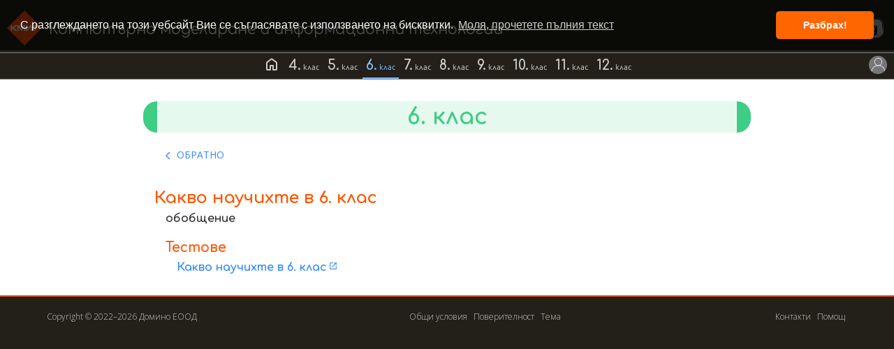

--- FILE ---
content_type: text/html; charset=UTF-8
request_url: https://www.kmit.bg/kmit-6?razd=100
body_size: 5330
content:
<!DOCTYPE html>
<html lang="bg" xmlns="http://www.w3.org/1999/xhtml">
<head>
<meta charset="utf-8">
<!-- Global site tag (gtag.js) - Google Analytics -->
<script async src="https://www.googletagmanager.com/gtag/js?id=G-YNK4E7V1HD"></script>
<script>
  window.dataLayer = window.dataLayer || [];
  function gtag(){dataLayer.push(arguments);}
  gtag('js', new Date());

  gtag('config', 'G-YNK4E7V1HD');
</script>

<meta name="copyright" content="Domino Ltd." >
<meta name="autor" content="dimov@domino.bg" >
<meta name="description" content="Kомпютърно моделиране и информационни технологии" >
	<title>КМИТ : 6. клас</title>

<link rel="stylesheet" type="text/css" href="dcms/js/cookieconsent2/3.1.0/cookieconsent.min.css" >

<link rel="stylesheet" type="text/css" href="tmpl/css/site.css?1760546328" >
<link rel="stylesheet" type="text/css" href="tmpl/css/jq/jquery-ui.css?1745409257" >
<link rel="stylesheet" type="text/css" href="tmpl/css/page.css?1762958976" >
<script>var maxWidthMatch = "720px";</script>
<script>
	var siteLang='bg';
</script>
<meta name="viewport" content="width=device-width, initial-scale=1">
<link rel="stylesheet" type="text/css" media="(max-width: 640px)" href="tmpl/css/max-640px.css?1746018857">
<link rel="stylesheet" type="text/css" media="(max-width: 720px)" href="tmpl/css/max-720px.css?1746201563">

<meta name="theme-color" content="#222018">
<meta name="msapplication-navbutton-color" content="#222018">
<meta name="apple-mobile-web-app-status-bar-style" content="#222018">

<script src="js/msteams/MicrosoftTeams.min.js"></script>
 
<script>maxWidthMatch = "720px";</script>
<script>
	var ebookIsTeacher = 0;
	var ebookEntityId = 'ebookDominoID1';
	var mstInit = false;
	var msthint = '';
	var msteamsOn = '';
	
	window.addEventListener("load", function(){
		microsoftTeams.initialize( () => {mstInit = true;} );

		setTimeout(() => {
			if(mstInit) { 
				// teams running
				if(msteamsOn != 1){  //alert(1)
					//location.replace("/?msteams=1");
					microsoftTeams.getContext(function(context){ 
						if (context.entityId == ebookEntityId) {
							//console.log('mstUser: ', context.loginHint);
							document.cookie = "msthint="+btoa(context.loginHint)+"; path=/; domain=ebook.domino.bg; SameSite=None; Secure;";
							location.replace("/?msteams=1");
						}else{
							//console.log('entityId: ', context.entityId);
							location.replace("/");
						}
					});
				}else{
					microsoftTeams.getContext(function(context){ 
						if (!context.loginHint || context.entityId != ebookEntityId) {
							//console.log('mstUser: ', context.loginHint);
							location.replace("/mst/msterror.html");
						}
						else if (!msthint) { //alert(msthint)
							//console.log('mstUser: ', context.loginHint);
							location.replace("/teams?msteams=-1");
						}
						else if (context.loginHint != msthint) {
							//console.log('mstUser: ', context.loginHint);
							location.replace("/?logmeoutnow=1");
						}
						else{
						console.log('context: ', context);
						if( context.theme != "default" ){
							console.log('theme: ', context.theme);
						}
						if( context.userLicenseType == "Teacher" ){
							//console.log('theme: ', $( '.teachers' ));
							$( '.teachers' ).css("display", "block");
						}
						//msteamsContext.locale = context.locale: "en-us"
						//msteamsContext. = context.theme: "dark"
						//msteamsContext. = context.userLicenseType: "Student"
						//location.replace("/teams");
						
						}
					});
				}
				maxWidthMatch = "99999px";
			} else {
				// otherwise
				if(msteamsOn){
					location.replace("/?msteams=-1");
				}else{
					if( ebookIsTeacher ){
						$( '.teachers' ).css("display", "block");
					}
				}
			}
		}, 800);
	});
</script>
	<meta property="og:type" content="website">
	<meta property="og:site_name" content="КМИТ">
	<meta property="og:locale" content="bg_BG">
	<meta property="og:title" content="Kомпютърно моделиране и информационни технологии">
	<meta property="og:url" content="https://www.kmit.bg/">
	<meta property="og:image" content="https://www.kmit.bg/images_site/kmit-og.jpg">
	<link rel="stylesheet" type="text/css" href="tmpl/css/files-ui.css?1760533668">





<link rel="stylesheet" type="text/css" href="tmpl/login/login.css?1747649984" >
	
<script src="js/lbx/lightbox-plus-jquery.min.js"></script>
<script src="js/jq/jquery-ui.min.js"></script>
<script src="js/list.js"></script>
	
<link rel="stylesheet" type="text/css" href="js/menu/ddlevelsmenu-base.css?1759491991" >
<link rel="stylesheet" type="text/css" href="js/menu/ddlevelsmenu-topbar.css?1750433720" >
<link rel="stylesheet" type="text/css" href="js/menu/ddlevelsmenu-mobile.css?1762533450" >
<script src="js/menu/ddlevelsmenu.js?1645115345">
/*==================
| All Levels Navigational Menu- (c) Dynamic Drive DHTML code library (http://www.dynamicdrive.com)
| This notice MUST stay intact for legal use
| Visit Dynamic Drive at http://www.dynamicdrive.com/ for full source code
====================*/
</script>
<script src="menuconfig.js"></script>

<script src="dcms/js/cookieconsent2/3.1.0/cookieconsent2.min.js"></script>

<script>
window.addEventListener("load", function(){
window.cookieconsent.initialise({
  "cookie":  {
	  "secure": true,
	  "SameSite": "None"
  },
  "palette": {
    "popup": {
      "background": "rgba(0, 0, 0, 0.7)",
	  "text": "#ffffff"
    },
    "button": {
      "background": "#f60",
	  "text": "#ffffff"
    }
  },
  "theme": "classic",
  "position": "top",
  "static": false,
  "content": {
    "message": "С разглеждането на този уебсайт Вие се съгласявате с използването на бисквитки.",
    "dismiss": "Разбрах!",
    "link": "Моля, прочетете пълния текст",
	"href": "?cookies=bg"  }
})});
</script>

</head>
<body class=" pg_115">
	<a class="animateddrawer" id="ddtopmenubar-mobiletoggle" href="#" aria-label="Меню"><span></span></a>
<div id="outer">
		<header id="header">
	<div id="siteTitle">
		<div id="siteLogo">
			<a href="/"><img src="images_site/logo-cmit.png" alt="КМИТ" width="50" height="50"></a>
		</div>
    	<p>Kомпютърно моделиране и информационни технологии</p>
	</div>
	<div id="dominoLogo">
		<a href="https://www.domino.bg"><img src="images_site/logo_domino_h32o.png" alt="Домино"></a>
	</div>
</header>
<nav class="headerNav"><div id="ddtopmenubar" class="mattblackmenu">
 <ul>
  <li><a href="index.php?pg=111" class="mainmenu_1">&#xe88a;</a></li>
  <li><a href="km-4" class="mainmenu_2">4.</a></li>
  <li><a href="kmit-5" class="mainmenu_3">5.</a></li>
  <li><a href="kmit-6" class="slctd mainmenu_4">6.</a></li>
  <li><a href="kmit-7" class="mainmenu_5">7.</a></li>
  <li><a href="it-8" class="mainmenu_6">8.</a></li>
  <li><a href="it-9" class="mainmenu_7">9.</a></li>
  <li><a href="it-10" class="mainmenu_8">10.</a></li>
  <li><a href="javascript:;" rel="ddtopmenubar9" class="arrow unslctd mainmenu_9">11.</a></li>
  <li><a href="javascript:;" rel="ddtopmenubar10" class="arrow unslctd mainmenu_10">12.</a></li>
 </ul>
</div>
<script>
	ddlevelsmenu.setup("ddtopmenubar", "topbar");
</script></nav>	
	

	<div id="middle">
		
		    <div id="main">
    	<div class="acct notlog" onclick="o=window.location.href='/login?gbk=1';" title="Вход за учители kmit-6?razd=100">&nbsp;</div>


    	      <main id="page"><div id="cmit_by_klas"><!-- klas: 6 | group: 0 | pRazd: 100 -->
<div class="klas">
  <a class="k6 ah1" href="/kmit-6">
  <h1 class="k6">6. клас</h1>
</a>
  <div class="razd" id="r100">
    <p class="back"><a href="/kmit-6">ОБРАТНО</a></p>
    <h2 class="r100">Какво научихте в 6. клас<br><span class="outerspan">обобщение</span></h2>
    <div class="tests">
      <h3>Тестове</h3>
      <div class="clmns">
      <div class="clmn-alone">
        <div class="item test perm-0">
          <h4 class="test openinnew"><a href="https://www.bgtest.eu/?f=test&ebook=1&test_id=868" target="_blank">Какво научихте в 6. клас</a></h4>
        </div> <!-- /item 1 -->
      </div> <!-- /clmn alone -->
      </div> <!-- /clmns -->
    </div> <!-- /urok 102 -->
  </div> <!-- /razd 100 -->
</div> <!-- /klas 6 -->

<script>
$( function() {
    $( "div.ntbk" ).accordion({
      collapsible: true,
	  active: false,
	  classes: {
		"ui-accordion-header": null,
		"ui-accordion-header-collapsed": null,
		"ui-accordion-content": null
	  },
	  heightStyle: "content"
    });
  } );
$( function() {
    $( "div.perm-1-env" ).accordion({
      collapsible: true,
	  active: false,
	  create: function(){
		if( $( this ).hasClass("accord-open") ){
			$( this ).accordion( "option", "active", 0 );
		}
	  },
	  classes: {
		"ui-accordion-header": null,
		"ui-accordion-header-collapsed": null,
		"ui-accordion-content": null
	  },
	 // header: ".perm-1-hdr",
	  heightStyle: "content"
    });
  } );
</script>
</div></main>
	  
	  <div id="fakepip"></div>

			<div id="block-69" class="mainfooterBlock block-html">		
		<div class="mainfooterBlockTitle"></div>
		<div class="mainfooterBlockHtml"><a href="#0" class="cd-top">Top</a>
<script>// <![CDATA[
jQuery(document).ready(function($){ 
	// browser window scroll (in pixels) after which the "back to top" link is shown
	var offset = 300,
	//browser window scroll (in pixels) after which the "back to top" link opacity is reduced
	offset_opacity = 1200,
	//duration of the top scrolling animation (in ms)
	scroll_top_duration = 700,
	//grab the "back to top" link
	$back_to_top = $('.cd-top');

	//hide or show the "back to top" link
	$(window).scroll(function(){
		( $(this).scrollTop() > offset ) ? $back_to_top.addClass('cd-is-visible') : $back_to_top.removeClass('cd-is-visible cd-fade-out');
		if( $(this).scrollTop() > offset_opacity ) { 
			$back_to_top.addClass('cd-fade-out');
		}
	});

	//smooth scroll to top
	$back_to_top.on('click', function(event){
		event.preventDefault();
		$('body,html').animate({
			scrollTop: 0 ,
		 	}, scroll_top_duration
		);
	});

});
// ]]></script></div>
	</div>
	
    </div><!--page-->

		
	</div> <!--middle-->     
	<footer id="footer">
				<div class="footerBlockHtml" id="block_70">Copyright © 2022–2026 Домино ЕООД</div>
		<div class="footerBlockHtml" id="block_71"><a class="menu" href="/?pg=117">Общи условия</a>
<a class="menu" href="/?cookies=bg" target="_blank">Поверителност</a>

<a id="opn_theme">Тема</a>
<div id="dialog-theme" title="Изберете тема">
	<div class="buttons-theme"> 
	<button class="btn_theme" id="btn_"><i>подразбиране</i></button>
	<button class="btn_theme" id="btn_dark">тъмна</button>
	<button class="btn_theme" id="btn_light">светла</button>
	</div>
	<p class="smallnote">* <i>Подразбиране</i> – използва се темата, избрана в настройките на браузъра.</p>
</div>
<script>
/*** Theme Selector ***/
var userTheme = '';
$(document).ready(function(){
	if($("body").hasClass('dark')){
		userTheme = 'dark';
	}else if($("body").hasClass('light')){
		userTheme = 'light';
	}else{
		userTheme = '';
	}
	$('#btn_' + userTheme).addClass('slctd_btn');
	
	$(".btn_theme").click(function(){ 
		userTheme = $(this).attr('id').substring(4); 
		$("body").removeClass("dark light");
		$("button.btn_theme").removeClass('slctd_btn');
		$(this).addClass('slctd_btn');
		if(userTheme){
			$("body").addClass(userTheme);
			const d = new Date();
			d.setTime(d.getTime() + (3000*24*60*60*1000));
			let expires = "expires="+ d.toUTCString();
			document.cookie = "usrslcdthm=" + userTheme + "; " + expires + "; path=/; domain=kmit.bg; SameSite=None; Secure;";
		}else{
			document.cookie = "usrslcdthm=; expires=Thu, 01 Jan 1970 00:00:00 UTC; path=/; domain=kmit.bg; SameSite=None; Secure;";
		}
	});
	$( "#dialog-theme" ).dialog({
		autoOpen: false,
		modal: true,
		buttons: {
			Ok: function() {
				$( this ).dialog( "close" );
			}
		},
		dialogClass: " files-ui"
	});
	$( "#opn_theme" ).on( "click", function() {
		$( "#dialog-theme" ).dialog( "open" );
	});
});
</script>
</div>
		<div class="footerBlockHtml" id="block_72"><a href="/?pg=112">Контакти</a>

<a id="opn_help">Помощ</a>
<div id="dialog-help" title="Помощ">
    
	<div class="buttons-help">
<p>Целта на сайта <a href="https://www.kmit.bg">kmit.bg</a> е да предостави лесен, удобен и интегриран достъп до всички ресурси към учебниците по компютърно моделиране и информационни технологии на издателство "Домино".</p>
<p>Материалите са организирани по класове и раздели. Скриптовете и линковете към задачите, видеоуроците, средите за програмиране и пр. са подредени по уроци. В края на раздела са дадени проектите, файловете за сваляне към задачите и тестовете.</p>
<p>В последния раздел "Допълнителни материали" ще намерите използван в учебника софтуер, архив на файловете към учебника и връзки към други ресурси.</p>
<p>Желанието ни е да направим лесна и удобна работата с учебниците като в същото време имаме възможност да предлагаме нови материали и да актуализираме текущите ресурси.</p>
<p>Потърсете ни, ако имате въпроси, проблеми с материалите или предложения.</p>
	<button class="btn_help" id="btn-help" onclick="location.assign('/?pg=112')">Контакти</button>
	</div>
	
</div>
<script>
/*** Theme Selector ***/
var userTheme = '';
$(document).ready(function(){
	$( "#dialog-help" ).dialog({
		autoOpen: false,
		modal: true,
		resizable: true,
		height: "auto",
		width: "80%",
		'max-width': 800,
		buttons: {
			Ok: function() {
				$( this ).dialog( "close" );
			}
		},
		classes: {
			"ui-dialog": "ui-corner-all files-ui"
			},
    });
	$( "#opn_help" ).on( "click", function() {
		$( "#dialog-help" ).dialog( "open" );
	});
});
</script>

</div>


	</footer>
</div>

 <ul id="ddtopmenubar9" class="ddsubmenustyle">
 <li><a href="it-11-m1">11. клас, модул 1</a></li>
 <li><a href="it-11-m2">11. клас, модул 2</a> </li>
 </ul>



 <ul id="ddtopmenubar10" class="ddsubmenustyle">
 <li><a href="it-12-m3">12. клас, модул 3</a></li>
 <li><a href="it-12-m4">12. клас, модул 4</a> </li>
 </ul>




</body>
</html>
<!---->

--- FILE ---
content_type: text/css
request_url: https://www.kmit.bg/tmpl/css/site.css?1760546328
body_size: 3380
content:
@charset "utf-8";
/* CSS Document */

@import url('https://fonts.googleapis.com/css?family=Cormorant+Infant:700|Open+Sans:300,300i,400,400i,600,600i&display=swap');
@import url('https://fonts.googleapis.com/css?family=Comfortaa:400,700&subset=cyrillic');
/*@import url('https://fonts.googleapis.com/css2?family=Open+Sans:ital,wght@0,300;0,400;0,600;0,700;0,800;1,300;1,400;1,600;1,700;1,800&display=swap');*/

@font-face {
    font-family: 'simbalregular';
    src: url('webfonts/Simbal-Regular.otf');
	src: url('webfonts/Simbal-Regular.eot');src: 
	url('webfonts/Simbal-Regular.eot?#iefix') format('embedded-opentype'),
	url('webfonts/Simbal-Regular.woff2') format('woff2'),
	url('webfonts/Simbal-Regular.woff') format('woff'),
	url('webfonts/Simbal-Regular.ttf') format('truetype');
}
/*@font-face {
     font-family: "Icons";
     src:url("webfonts/icons-common.eot");
     src:url("webfonts/icons-common.eot?#iefix") format("embedded-opentype"),  url("webfonts/icons-common.woff") format("woff"),  url(          "webfonts/fonts/icons-common.ttf") format("truetype"),  url("webfonts/icons-common.svg#icons-common") format("svg");
     font-weight: normal;
     font-style: normal;
}*/
@font-face {
  font-family: 'Material Icons';
  src: url('webfonts/MaterialSymbolsRounded.woff2') format('woff2');
  font-weight: normal;
  font-style: normal;
  font-display: swap;
}
/*@font-face{
	font-family:"Material Icons";
	font-style:normal;
	font-weight:400;
	font-display:swap;
	src:url(webfonts/MaterialIcons-Regular.eot);
	src:local("Material Icons"),local("MaterialIcons-Regular"),url(webfonts/MaterialIcons-Regular.woff2) format("woff2"),url(webfonts/MaterialIcons-Regular.woff) format("woff"),url(webfonts/MaterialIcons-Regular.ttf) format("truetype");
}*/

*{
	box-sizing: border-box;
}
	:root {
		font-size: 16px;
		--bg-color: #222018;
		--page-bg-color: #fff;
		--txt-color: #333;
		--h-color: #f50;
		--link-color: #38f;
		--link-hov-color: #000;
		--menu-color: #ccc;
		--menu-hov-color: #fff;
		--menu-act-color: #8bf;
		--cd-top-bg: #323028;
		
		--mmenu-bg-color: #222018;
		--mmenu-color: #ccc;
		--mmenu-hov-color: #fff;
		--mmenu-act-color: #8bf;
		
		--files-dir-color: #04a;
		--icon-file-color: #8bf;
		--icon-dir-color: #fc0;
		--icon-root-color: #f80;
		--dialog-hf-bg-color: #e7eefd;
		--dialog-btn-color: #69f;
		
		--txt2-color: #666;
		
		--link-perm1-color: #f38;
		--notebook-color: #0b8; /*#0ad;*/
		
		--ui-icon-active: url("jq/images/ui-icons_444444_256x240.png");
		--ui-icon-default: url("jq/images/ui-icons_777777_256x240.png");
		--video-bg-color: #323028;
		
	/*	--mmenu-bg-color: #f2f4f8;
		--mmenu-color: #555;
		--mmenu-hov-color: #000;
		--mmenu-act-color: #38f;*/
	}
@media (prefers-color-scheme: dark){
	:root {
		--bg-color: #222018; 
		--page-bg-color: #323028; /*2d2b20*/
		--txt-color: #eee;
		--h-color: #f72;
		--link-color: #8bf;
		--link-hov-color: #fff;
		--cd-top-bg: #dddfe9;
		--dialog-hf-bg-color: #495270;
		--txt2-color: #ccc;
		
		--files-dir-color: #58d;
		--icon-file-color: #bdf;
		--icon-dir-color: #fc0;
		--icon-root-color: #f80;
		
		--ui-icon-active: url("jq/images/ui-icons_ffffff_256x240.png");
		--ui-icon-default: url("jq/images/ui-icons_777777_256x240.png");
		--video-bg-color: #323028;
		
/*		--menu-color: #ccc;
		--menu-hov-color: #fff;
		--menu-act-color: #8bf;
		--mmenu-bg-color: #222018;
		--mmenu-color: #ccc;
		--mmenu-hov-color: #fff;
		--mmenu-act-color: #8bf;*/
	}
}
html{
	background-color: var(--bg-color);
}
body.light {
		--bg-color: #222018;
		--page-bg-color: #fff;
		--txt-color: #333;
		--h-color: #f50;
		--link-color: #38f;
		--link-hov-color: #000;
		--menu-color: #ccc;
		--menu-hov-color: #fff;
		--menu-act-color: #8bf;
		--cd-top-bg: #323028;
		
		--mmenu-bg-color: #222018;
		--mmenu-color: #ccc;
		--mmenu-hov-color: #fff;
		--mmenu-act-color: #8bf;
		
		--files-dir-color: #04a;
		--icon-file-color: #8bf;
		--icon-dir-color: #fc0;
		--icon-root-color: #f80;
		--dialog-hf-bg-color: #e7eefd;
		
		--txt2-color: #666;
		
		--ui-icon-active: url("jq/images/ui-icons_444444_256x240.png");
		--ui-icon-default: url("jq/images/ui-icons_777777_256x240.png");
}
body.dark {
		--bg-color: #222018; 
		--page-bg-color: #323028;
		--txt-color: #eee;
		--h-color: #f72;
		--link-color: #8bf;
		--link-hov-color: #fff;
		--cd-top-bg: #dddfe9;
		--dialog-hf-bg-color: #495270;
		--txt2-color: #ccc;
		
		--files-dir-color: #58d;
		--icon-file-color: #bdf;
		--icon-dir-color: #fc0;
		--icon-root-color: #f80;

		--ui-icon-active: url("jq/images/ui-icons_ffffff_256x240.png");
		--ui-icon-default: url("jq/images/ui-icons_777777_256x240.png");
}
body{
	margin: 0;
	padding: 0;
	font-family: simbalregular, "Open Sans", sans-serif;
	font-weight: normal;
	color: var(--txt-color);
	background-color: #555;
	overflow-y: scroll;
}
body.mce-content-body {
	background-color: var(--page-bg-color);
	font-size: 1em;
}
div, p, h1, h2, h3, h4, h5, h6, span, a {
	padding:0;
}

p{
	font-size: 1em;
	font-family: simbalregular, "Open Sans", sans-serif;
}
h1, h2, h3, h4, h5, h6, .hlike {
	font-family: Comfortaa, "Open Sans", sans-serif;
}
h4, h5, h6 {
	font-size: 1rem;
	margin: 1.125rem 0;
	font-weight: bold;
	color: var(--txt-color);
}
h1 {
	text-align: center;
	font-size: 2rem; /*def.*/
	color: var(--h-color);
}
h2 {
	font-size: 1.5rem; /*def.*/
	color: var(--h-color);
}
h3 {
	font-size: 1.1875rem; /*def. 1.17*/
	color: var(--h-color);
}
a{
	color: var(--link-color);
}

a:hover{
	color: var(--link-hov-color);
}

#outer {
	background-color: var(--page-bg-color);
}
#header {
	display: flex;
	flex-flow: wrap;
	justify-content: space-between;
	align-items: center;
	padding: 10px 0 1px;
	background-color: var(--bg-color);
	border-bottom: 1px solid #888;
	z-index: 35; /*1150*/
	position: relative;
}
#siteLogo {
	flex: 0 0 50px;
	margin-right: 10px;
}
#siteTitle {
	flex: 340px;
	margin: 5px 10px;
	order: 1;
	
	display: flex;
	justify-content: flex-start;
	align-items: center;
}
#siteTitle p {
	font-family: Comfortaa, sans-serif;
	font-size: 1.3rem;
	color: #fff;
	margin: 0;
	
	flex: 300px;
}
#dominoLogo {
	flex: 0 0 120px;
	margin: 5px 10px;
	order: 2;
}

#dominoLogo img {
	width: auto;
	height: 32px;
}
.headerNav {
	width: 100%;
	margin: 0;
	border-bottom: 1px solid #888;
	background-color: var(--bg-color);
}

/* menu 

#menu{
	width:190px;
	text-align:left;
	padding-left:0px;
}

#menu .header_blocks{
	float:right;
}
*/
#middle {
	display: flex;
	justify-content: center;
	max-width: 900px;
	margin: 0 auto;
	padding: 0 5px;
}
#left, #main, #right{
}
#left{
	width: 200px;
	order: 1;
	margin: 5px 0;
}

#main{
	flex: 0 1 900px; /* max-width: 900 */
	order: 2;
	margin: 5px;
	
	display: flex;
}

#right{
	width: 200px;
	order: 3;
	padding: 0;
	margin: 5px 0;
}

#page{
	width: 100%;
	min-height: 200px;
	padding: 5px;
	
	flex: 1 1 50%;
}

/* MAIN BLOCKS */
#mainBlocks{
}

/* block: showpath 
#showpath, #showpath span, #showpath a {
	font-size: 9px;
	color: #777777;
}

#showpath {
	text-align: left;
	padding: 0px 20px 10px 20px;
}

#showpath span {
	font-style: italic;
}
*/
/*=== RIGHT BLOCKS ===*/
.rightBlock, .leftBlock {
	width: 100%;
	padding: 0;
	/*background-color:#fff;*/
}

.rightBlockHtml, .leftBlockHtml {
	padding: 0; /*3px 5px;*/
	background-color:#fff;
}

.rightBlockHtml p, .leftBlockHtml p {
	color: #000;
	padding: 3px 1px;
	font-size: 1em;
}

.rightBlockTitle, .leftBlockTitle {
	width: 100%;
	color: #67645F;
	font-family: simbalregular, "Open Sans", sans-serif;
	padding: 3px 3px 3px 20px;
	font-size: 1.2em;
	border-bottom: 1px solid #BDB6AC;
	background-color: #BDB6AC;
}

/*=== FOOTER ===*/
#footer {
	width:100%;
	min-height:50px;
	background-color: var(--bg-color);
	border-top: 2px solid var(--h-color);
	padding: 15px 64px;
	font-family: "Open Sans", sans-serif;
	font-size: .75rem;
	font-weight: 300;
	color: var(--menu-color);
	display: flex;
	flex-flow: row nowrap;
	justify-content: space-between;
}
#footer a {
	color: var(--menu-color);
	text-decoration: none;
	display: inline-block;
	margin: 0 3px;
}
#footer a:hover {
	color: var(--menu-act-color);
}
a.email, a.tel {
	text-decoration: none;
}
p.mail::before {
	content: "\e0be";
	font-family: "Material Icons";
	font-size: 1.5rem;
	margin-right: 0.5rem;
	vertical-align: middle;
}
a.email::before {
	content: "\e0e6";
	font-family: "Material Icons";
	font-size: 1.5rem;
	margin-right: 0.5rem;
	vertical-align: middle;
}
a.tel::before {
	content: "\e0cd";
	font-family: "Material Icons";
	font-size: 1.5rem;
	margin-right: 0.5rem;
	vertical-align: middle;
}
.footerBlockHtml {
	margin: 5px 3px;
	text-align: center;
	
}
#block_70 {order: 1;}
#block_71 {order: 2;}
#block_72 {order: 3;}
/*#block_73 {order: 4;}*/
#dialog-theme {
}
#dialog-help {
	width: 80%;
}
#dialog-theme button, #dialog-help button {
	background-color: var(--page-bg-color);
	border: 1px solid var(--menu-color);
	font-family: "Open Sans", sans-serif;
	border-radius: 5px;
	font-size: 1em;
	padding: 2px 5px;
	color: var(--txt-color);
	width: 60%;
	margin: 5px auto;
}
#dialog-help button {
	display: block;
	width: auto;
}
#dialog-theme button, #opn_theme, #dialog-help button, #opn_help {
	cursor: pointer;
}
#dialog-theme button.slctd_btn {
	color: var(--menu-act-color);
}
#dialog-theme button:hover, #dialog-help button:hover {
	border: 1px solid var(--h-color);
}
#dialog-theme p, #dialog-help p {
	color: var(--txt-color);
}
#dialog-theme p.smallnote, #dialog-help p.smallnote {
	font-family: "Open Sans", sans-serif;
	font-size: .75em;
}
#dialog-theme div.buttons-theme {
	text-align: center;
}
#dialog-help div.buttons-help {
	text-align: left;
}


.footerInLeft {
	float: left;
	width: 100%;
	font-size: 9px;
	color: #666;
}

.footerInRight {
	float: left;
	width: 150px;
	font-size: 9px;
	color: #666;
}
/* button-to-top */
.cd-top {
  display: inline-block;
  height: 33px;
  width: 38px;
  position: fixed;
  border-radius: 3px;
  /*border: 1px solid var(--page-bg-color);
  box-shadow: 0 0 4px rgba(0, 0, 0, 0.5);*/
  overflow: hidden;
  text-indent: 100%;
  white-space: nowrap;
  background: var(--cd-top-bg) url("/images_site/cd-top-arrow.png") no-repeat center 50%; /*rgba(64, 60, 58, 0.8)*/
  visibility: hidden;
  opacity: 0;
  -webkit-transition: opacity .4s 0s, visibility 0s .4s;
  -moz-transition: opacity .4s 0s, visibility 0s .4s;
  transition: opacity .4s 0s, visibility 0s .4s;
}
.cd-top {
    right: 1rem;
    bottom: 4rem;
}
.cd-top.cd-is-visible, .cd-top.cd-fade-out, .cd-top:hover {
  -webkit-transition: opacity .4s 0s, visibility 0s 0s;
  -moz-transition: opacity .4s 0s, visibility 0s 0s;
  transition: opacity .4s 0s, visibility 0s 0s;
}
.cd-top.cd-is-visible {
  visibility: visible;
  opacity: .8;
}
.cd-top.cd-fade-out {
  opacity: .6;
}
.cd-top:hover {
  background-color: var(--cd-top-bg); /*rgba(64, 60, 58, 1);*/
  opacity: 1;
}
/* / button-to-top */

/* Picture in Picture */
#pipDialog {
	*display: none;
}
#fakepip {
	display: none;
	flex: 1 1 50%;
}
#pipFrame {
	width: 100%;
	height: 100%;
	border: none;
}
#pipDialog.showpip, #fakepip.showpip {
	display: block;
}
/* /PiP */

.material-icons {
  font-family: 'Material Icons';
  font-weight: normal;
  font-style: normal;
  font-size: 24px;  /* Preferred icon size */
  display: inline-block;
  line-height: 1;
  text-transform: none;
  letter-spacing: normal;
  word-wrap: normal;
  white-space: nowrap;
  direction: ltr;

  /* Support for all WebKit browsers. */
  -webkit-font-smoothing: antialiased;
  /* Support for Safari and Chrome. */
  text-rendering: optimizeLegibility;

  /* Support for Firefox. */
  -moz-osx-font-smoothing: grayscale;

  /* Support for IE. */
  font-feature-settings: 'liga';
}
.chatbutton {
	position: fixed;
	bottom: 1rem;
	right: 1rem;
	width: 7.5rem;
	overflow: clip;
}
.chatbutton button {
	padding: .3125rem .5rem .25rem;
	margin-right: 0;
	position:relative;
	right:-120px;
}
button .material-icons {
	vertical-align: bottom;
	margin-right: .25rem;
}
p.warn {
	font-style: italic;
	background-color: #fafa4a33;
	padding: .5rem .25rem;
}
.material-icons.warn {
	vertical-align: bottom;
	margin-right: .25rem;
	color: var(--h-color);
}
.chatbutton button .material-icons {
	vertical-align: middle;
}
.inputlike {
	color: #666;
	border: 1px solid #999;
	border-radius: inherit;
	background-color: #fff;
	vertical-align: middle;
	margin-left: .125rem;
	padding: .065rem .5rem .065rem .25rem;
	cursor: text;
	display: inline-block;
	width: 4.625rem;
	height: 1.5rem;
}
.inputlike:hover {
	border: 1px solid #000;
	color: #000;
}
.inputlike-hide {
	display: none;
}
.ui-widget input, .ui-widget select, .ui-widget textarea, .ui-widget button {
    font-family: "Open Sans",sans-serif !important;
}
.center {text-align: center;}

div.buttons {
	display: flex;
	flex-wrap: wrap;
	justify-content: space-evenly;
	align-content: space-evenly;
	margin-bottom: .5rem;
}
div.buttons button {
	margin: .5rem 0;
}



/*=== NEWS BLOCK ===*/


--- FILE ---
content_type: text/css
request_url: https://www.kmit.bg/tmpl/css/page.css?1762958976
body_size: 4471
content:
@charset "utf-8";
/* CSS Document for main #main*/

#page .home-nav {
	display: flex;
	flex-flow: wrap;
	justify-content: center; /*space-around;*/
	align-items: center;
	/*max-width: 600px;*/
	margin: auto;
	padding: 3px 0 20px;
}
#page .home-nav .buttons {
	border: none;
	padding: 2.5rem 2rem;
	text-align: center;
	text-decoration: none;
	display: block;
	font-family: Comfortaa, "Open Sans", sans-serif;
	font-size: 2.5rem;
	font-weight: bold;
	margin: 15px;
	cursor: pointer;
	border-radius: 10px;
	min-width: 220px;
	min-height: 80px;
}
#page .home-nav .buttons:hover {
	box-shadow: 0 0 10px #999;
	color: #333;
}
#page .home-nav .buttons span {
	font-size: 0.75em;
}
#page .home-nav .buttons span.subt {
	font-size: 0.5em;
	display: block;
}
#page .home-nav.klasmods {
	flex-basis: 100%;
}
.text-page {
	padding-left: 1rem;
}
.info {
	padding-left: 1rem;
}
.sites p.ps {
	padding: .125rem .5rem;
}
/* COLORS */
.c4 {
	background-color: #3e8bca;
	color: #fff;
}
.c5 {
	background-color: #FF5959;
	color: #fff;
}
.c6 {
	background-color: #3ecd85;
	color: #fff;
}
.c7 {
	background-color: #8080FB; /*6666FF EDED77;*/
	color: #fff;
}
#page .home-nav.a1 .buttons.c4 {
	/*opacity: 0.6;*/
    padding: 2.3125rem 2rem 2.5rem;
}
.home h2 {
	text-align: center;
}
.home h3 {
	display: contents;
}
/*
#page .home-nav.a2 .buttons.c7 {
	opacity: 0.5;
    padding: 6.5%;
    background-color: #88888818;
    border: 3px solid #8379f8;
    color: #8379f8;
}
*/
/* Project
#page .home-nav.a2 .buttons.c7 {
	opacity: 0.8;
    padding: 5% 7%;
    background-color: #88888818;
    border: 3px solid #8379f8;
    color: #8379f8;
}
.a1 .c7:after {
	content: "(\043F \0440 \043E \0435 \043A \0442 )";
	font-size: .5em;
	display: block;
}*/
.c8 {
	background-color: #e38b34;
	color: #fff;
}
.c8.m1 {
	background-color: #FFA64D;
	color: #666;
}
.c9 {
	background-color: #DFBC01; /*6AEB6A;*/
	color: #fff;
}
.c10 {
	background-color: #7ED22A;
	color: #fff;
}
.c11.m1 {
	background-color: #a34a43; /*59DEDE;*/
	color: #fff;
}
.c11.m2 {
	background-color: #35808f; /*59DEDE;*/
	color: #fff;
}
.c12.m3 {
	background-color: #7dbba9;
	color: #fff;
}
.c12.m4 {
	background-color: #30a4cb;
	color: #fff;
}
.k4 { color: #3e8bca; border-color: #3e8bca; background-color: #3e8bca22 }
.k5 { color: #FF5959; border-color: #FF5959; background-color: #FF595922 }
.k6 { color: #3ecd85; border-color: #3ecd85; background-color: #3ecd8522 }
.k7 { color: #8080FB; border-color: #8080FB; background-color: #8080FB22 }
.k8 { color: #FFA64D; border-color: #FFA64D; background-color: #FFA64D22 }
.k9 { color: #DFBC01; border-color: #DFBC01; background-color: #DFBC0122 }
.k10 { color: #7ED22A; border-color: #7ED22A; background-color: #7ED22A22 }
.k11.m1 { color: #a34a43; border-color: #a34a43; background-color: #a34a4322 }
.k11.m2 { color: #35808f; border-color: #35808f; background-color: #35808f22 }
.k12.m3 { color: #7dbba9; border-color: #7dbba9; background-color: #7dbba922 }
.k12.m4 { color: #30a4cb; border-color: #30a4cb; background-color: #30a4cb22 }

/* Задачи */
.klas .razd {
	padding-left: 1rem;
	border-top: 2px solid #888; 
}
.klas .razd-text {
	margin-left: 1.25rem;
}
.klas .razd:first-of-type {
	border-top: none; 
}
.klas h1 {
	border-width: 0 20px;
	border-radius: 20px;
	border-style: solid;
	padding: 5px;
	text-decoration: none;
}
.klas a {
	text-decoration: none;
}
.klas a:hover {
	text-decoration: underline;
}
.klas a.ah1 {
	text-decoration: none;
}
.klas > .subtitle {
	text-align: center;
	margin-left: 0;
	font-size: 0.8125rem;
}
/*.klas h2, 
.klas h3, 
.klas h4, 
.klas h5,
.klas h6 {
	text-align: left;
}*/
.klas h2 {
	padding-top: 0.8em;
	/*line-height: 1.7em;
	margin-left: 1rem;*/
}
.klas .klas-cont {
	padding-left: 1rem;
	margin-top: 3rem;
	margin-bottom: 3rem;
}
.klas .klas-cont h2 {
	padding: 0;
}
.klas .klas-cont h2.nolink {
	color: #888;
}
.klas .klas-cont h2:not(.r-addon) a {
	color: var(--h-color);
}
.klas .klas-cont h2::before,
.klas .klas-cont h3::before {
	content: "\e5e1";
	font-family: "Material Icons";
	font-size: 1rem;
	margin-right: .125rem;
	font-weight: normal;
	display: inline-block;
	vertical-align: baseline;
}
.klas .klas-cont h3 {
	margin-left: 2rem;
}
.klas .klas-cont h3:not(.r-addon) a {
	color: var(--txt-color);
}
.klas .klas-cont h2 a,
.klas .klas-cont h3 a {
	text-decoration: none;
}
.klas .klas-cont h3 a span.pod-alias {
	color: var(--h-color);
	font-size: 1.5rem;
}
.klas .klas-cont h3 a span.rzd-alias {
	color: var(--txt-color);
	font-family: simbalregular, "Open Sans", sans-serif;
	font-weight: normal;
}
.klas .klas-cont h3 a span.rzd-alias:after {
	content: ' : ';
	padding-right: .5rem;
}
.klas .klas-cont h2 a:hover,
.klas .klas-cont h3 a:hover,
.klas .klas-cont h3 a span:hover {
	color: var(--link-hov-color);
}
.klas h3 {
	/*margin-left: 2rem;*/
	margin-bottom: 0.25em;
}
.klas h4,
.klas h5,
.klas h6 {
	/*margin-top: 1.1em;
	margin-bottom: 1.1em;
	color: var(--txt-color);*/
}
/*
.klas h4 {
	margin-left: 3rem;
}
.klas h5 {
	margin-left: 4rem;
}
.klas h6 {
	margin-left: 5rem;
}
.klas p {
	*margin-left: 4rem;
}
*/
.klas .klas-cont > p {
	margin-top: -1rem;
}
.klas h3.f-opener, .klas h4.f-opener, .klas h5.f-opener, .klas h6.f-opener {
	cursor: pointer;
	color: var(--link-color);
}
.klas h3.f-opener:hover, .klas h4.f-opener:hover, .klas h5.f-opener:hover, .klas h6.f-opener:hover {
	color: var(--link-hov-color);
}
.klas h3.f-opener::after, .klas h4.f-opener:after, .klas h5.f-opener:after, .klas h6.f-opener:after {
	content: "\e5e1";
	font-family: "Material Icons";
	font-size: .875rem;
	line-height: 1em;
	margin-left: .125rem;
	font-weight: normal;
	display: inline-block;
	vertical-align: middle;
}
.klas h4.links a::after, .klas h5.links a::after, .klas h6.links a::after,
.klas h4.openinnew a::after, .klas h5.openinnew a::after, .klas h6.openinnew a::after,
.klas p.openinnew a::after {
	content: "\e89e";
	font-family: "Material Icons";
	font-size: .875rem;
	line-height: 1em;
	margin-left: .125rem;
	font-weight: normal;
	display: inline-block;
	vertical-align: baseline;
}
.klas .archives h4.archive a::after, .klas .files h4.file a::after {
	content: "\e2c4";
	font-family: "Material Icons";
	font-size: 1rem;
	line-height: 1em;
	margin-left: .125rem;
	font-weight: normal;
	display: inline-block;
	vertical-align: baseline;
}
.klas h3.f-opener:hover, .klas h3.f-opener:hover:after, 
.klas h4.f-opener:hover, .klas h4.f-opener:hover:after 
.klas h5.f-opener:hover, .klas h5.f-opener:hover:after 
.klas h6.f-opener:hover, .klas h6.f-opener:hover:after 
{
	color: var(--link-hov-color);
}

.klas p.file, .klas h4.dir, .klas h5.dir, .klas h6.dir {
	margin-top: .75rem;
	margin-bottom: .75rem;
	color: var(--link-color);
	font-size: 0.875rem;
	font-family: "Open Sans", sans-serif;
}
.klas p.file .material-icons {
	font-size: 1rem;
}
.klas h4.dir, .klas h5.dir, .klas h6.dir {
	color: var(--files-dir-color);
}
.klas p.file.level0, .klas h4.dir.level0, .klas h5.dir.level0, .klas h6.dir.level0 {margin-left: 3rem;}
.klas p.file.level1, .klas h4.dir.level1, .klas h5.dir.level1, .klas h6.dir.level1 {margin-left: 4rem;}
.klas p.file.level2, .klas h4.dir.level2, .klas h5.dir.level2, .klas h6.dir.level2 {margin-left: 5rem;}
.klas p.file.level3, .klas h4.dir.level3, .klas h5.dir.level3, .klas h6.dir.level3 {margin-left: 6rem;}
.klas p.file.level4, .klas h4.dir.level4, .klas h5.dir.level4, .klas h6.dir.level4 {margin-left: 7rem;}
.klas p.file.level5, .klas h4.dir.level5, .klas h5.dir.level5, .klas h6.dir.level5 {margin-left: 8rem;}
.klas p.file.level6, .klas h4.dir.level6, .klas h5.dir.level6, .klas h6.dir.level6 {margin-left: 9rem;}

.klas .f-clmns p.file.level0, .klas .f-clmns h4.dir.level0, .klas .f-clmns h5.dir.level0, .klas .f-clmns h6.dir.level0 {margin-left: 1rem;}
.klas .f-clmns p.file.level1, .klas .f-clmns h4.dir.level1, .klas .f-clmns h5.dir.level1, .klas .f-clmns h6.dir.level1 {margin-left: 2rem;}
.klas .f-clmns p.file.level2, .klas .f-clmns h4.dir.level2, .klas .f-clmns h5.dir.level2, .klas .f-clmns h6.dir.level2 {margin-left: 3rem;}
.klas .f-clmns p.file.level3, .klas .f-clmns h4.dir.level3, .klas .f-clmns h5.dir.level3, .klas .f-clmns h6.dir.level3 {margin-left: 4rem;}
.klas .f-clmns p.file.level4, .klas .f-clmns h4.dir.level4, .klas .f-clmns h5.dir.level4, .klas .f-clmns h6.dir.level4 {margin-left: 5rem;}
.klas .f-clmns p.file.level5, .klas .f-clmns h4.dir.level5, .klas .f-clmns h5.dir.level5, .klas .f-clmns h6.dir.level5 {margin-left: 6rem;}
.klas .f-clmns p.file.level6, .klas .f-clmns h4.dir.level6, .klas .f-clmns h5.dir.level6, .klas .f-clmns h6.dir.level6 {margin-left: 7rem;}

.klas .f-clmns h4.dir.level0.root {font-size: 1.25em;}

.urok, .files, .tests, .projects, .archives, .linkss { 
	padding-left: 1rem;
	margin-bottom: 1.1em;
}
.klas h2 span.outerspan {
	font-size: 1rem;
	color: var(--txt-color);
	margin-left: 1rem;
	/*display: block;*/
}
.klas h2 span.outerspan span {
	font-size: 1rem;
	font-family: simbalregular, "Open Sans", sans-serif;
	font-weight: normal;
	color: var(--txt-color);
	margin-left: initial;
	display: block;
	margin-bottom: .5rem;
}
.klas h2 span.razd-alias {
	font-size: 1rem;
	color: var(--txt-color);
	margin-right: 1rem;
}
.klas h2 span.razd-alias:after {
	content: ' : ';
}
.klas .klas-cont .perm-1-cont {
	margin-left: 1.25rem;
	margin-top: .5rem;
}
.klas .klas-cont .note-razd {
	margin: 0 1.25rem 2.5rem;
	padding: .5rem;
	*background-color: #ffe;
	border: solid .0625rem var(--link-perm1-color);
	*border-right: solid .5rem var(--h-color);
	border-radius: .5rem;
}
.klas .klas-cont .note-razd p.perm-1:before {
    content: '\e174';
    font-family: "Material Icons";
    font-size: 1.75rem;
	font-weight: 400;
	vertical-align: middle;
    color: var(--link-perm1-color);
}
.klas .klas-cont .note-razd .perm-1-cont p {
	margin: 0 0 .5rem 0;
}
.klas p.back {
	text-align: left;
	font-size: 0.875em;
	font-family: "Open Sans", sans-serif;
	margin-left: 1rem;
}
.klas p.back::before {
	content: '\e5e0';
	font-family: "Material Icons";
	color: var(--link-color);
	font-size: .875rem;
	margin-right: .125rem;
	font-weight: normal;
	vertical-align: middle;
}
.klas p.back a {
	text-decoration: none;
}
.clmns {
	display: flex;
	flex-wrap: wrap;
	justify-content: space-between;
	padding-left: 1rem;
}
.clmn-left {
	flex: 0 1 50%;
}
.clmn-right {
	flex: 0 1 50%;
}
.clmn-alone {
	flex: 0 1 100%;
}
.clmn-row {
	flex: 0 1 100%;
	display: flex;
	flex-wrap: wrap;
	justify-content: flex-start;
}
.zad {}
div.video, div.video2 {
	/*flex: 1 1 33%;*/
	flex: 0;
	display: flex;
	flex-flow: column;
	justify-content: space-between;
}
.klas h4,
.klas h5,
.klas h6 {
	margin-bottom: .25rem;
	margin-top:.25rem;
}
/*.klas h4.zad::before, 
.klas h4.zadNo::before,
.klas h4.video::before,
.klas h4.file::before,
.klas h4.test::before,
.klas h4.project::before,
.klas h4.projectNo::before*/
.klas h4::before,
.klas h4 a::before,
.klas h4 span.video2,
.klas h4 span.video2No,
.klas h5::before,
.klas h5 a::before,
.klas h5 span.video2,
.klas h5 span.video2No,
.klas h6::before,
.klas h6 a::before,
.klas h6 span.video2,
.klas h6 span.video2No,
.klas p.file::before {
	color: var(--txt-color);
	font-family: "Open Sans", sans-serif;
	padding-right: 0.5rem;
	font-size: .7em;
	font-weight: normal;
	min-width: 0.5rem;
	display: inline-block;
}
.klas h4 span.video2,
.klas h5 span.video2,
.klas h6 span.video2 {
	padding-right: 0;
	padding-left: 0.5rem;
}
.klas h4.zad::before,
.klas h5.zad::before,
.klas h6.zad::before {
	content: "\e5e1";
	font-family: "Material Icons";
	font-size: .6875rem;
	padding-right: .25rem;
	font-weight: normal;
	display: inline-block;
	vertical-align: baseline;
}
.klas h4.quiz::before,
.klas h5.quiz::before,
.klas h6.quiz::before,
.klas h4.quizNo::before,
.klas h5.quizNo::before,
.klas h6.quizNo::before {
	content: "\f04c";
	font-family: "Material Icons";
	font-size: 1.5rem;
	padding-right: .5rem;
	font-weight: normal;
	display: inline-block;
	vertical-align: middle;
}
.klas h4.zadNo::before,
.klas h5.zadNo::before,
.klas h6.zadNo::before,
.klas h4.zad::before,
.klas h5.zad::before,
.klas h6.zad::before {
	content: "\e94c";
	font-family: "Material Icons";
	font-size: 1.5rem;
	/*padding-right: .25rem;*/
	font-weight: normal;
	display: inline-block;
	vertical-align: middle;
	color: var(--link-color);
}
.klas .perm-1-cont h4.zadNo::before,
.klas .perm-1-cont h5.zadNo::before,
.klas .perm-1-cont h6.zadNo::before {
	color: var(--link-perm1-color);
}

.klas h4.zadNo a::before,
.klas h5.zadNo a::before,
.klas h6.zadNo a::before,
.klas h4.quizNo a::before,
.klas h5.quizNo a::before,
.klas h6.quizNo a::before {
	content: 'Зад. ' attr(data-zad);
}
.klas h4.zadNoL::before,
.klas h5.zadNoL::before,
.klas h6.zadNoL::before,
.klas h4.zad a::before,
.klas h5.zad a::before,
.klas h6.zad a::before {
	content: 'Задача ';
}
.klas h4.video::before,
.klas h5.video::before,
.klas h6.video::before {
	content: 'Видео '; 
}
 /*Видео */
.klas h4.video2::before, .klas h4.video2No::before,
.klas h5.video2::before, .klas h5.video2No::before,
.klas h6.video2::before, .klas h6.video2No::before {
	content: '';
	background-image: url(/images_site/icon.video.png);
	width: 1.5rem;
    min-width: initial;
    display: inline-block;
    height: 1.5rem;
    background-size: auto 1.5rem;
    background-repeat: no-repeat;
    vertical-align: middle;
}
.klas h4.videoNo::before,
.klas h5.videoNo::before,
.klas h6.videoNo::before {
	content: 'Зад. ' attr(data-zad);
}
.klas h4.file::before,
.klas h5.file::before,
.klas h6.file::before {
	/*content: 'Файл ';*/
	content: "\e415";
	font-family: "Material Icons";
	font-size: 1.5rem;
	font-weight: normal;
	display: inline-block;
	vertical-align: middle;
}
.klas h4.project::before,
.klas h5.project::before,
.klas h6.project::before {
	content: 'Проект ';
}
.klas h4.projectNo::before,
.klas h5.projectNo::before,
.klas h6.projectNo::before {
	content: 'Проект ' attr(data-zad);
}
.klas h4.test::before,
.klas h5.test::before
.klas h6.test::before {
	content: 'Тест ';
}
.klas h4.archive::before,
.klas h5.archive::before,
.klas h6.archive::before {
	/*content: 'ZIP ';*/
	content: "\eb2c";
	font-family: "Material Icons";
	font-size: 1.5rem;
	font-weight: normal;
	display: inline-block;
	vertical-align: middle;
}
/*
.klas .f-clmns p.file::before {
	background-image: url(/images_site/icons/file.png);
	margin-right: 5px;
}
.klas .f-clmns h4.dir::before, 
.klas .f-clmns h5.dir::before, 
.klas .f-clmns h6.dir::before, 
.klas .f-clmns p.file::before {
	content: '';
	width: 21px;
	min-width: initial;
	display: inline-block;
	height: 18px;
	background-size: auto 18px;
	background-repeat: no-repeat;
	background-position: top right;
	padding: 0;
}*/
.klas .f-clmns p.file::before {
    padding-right: .25rem;
    content: '\E24D';
    font-family: "Material Icons";
    font-size: 1.375rem;
    vertical-align: middle;
    color: var(--icon-file-color);
}
.klas .f-clmns h4.dir::before,
.klas .f-clmns h5.dir::before,
.klas .f-clmns h6.dir::before {
    padding-right: .25rem;
    /*content: '\E2C8';*/
    content: '\e2c7';
    font-family: "Material Icons";
    font-size: 1.5rem;
    vertical-align: middle;
    color: var(--icon-dir-color);
}
.klas .f-clmns h4.root.dir::before {
	color: var(--icon-root-color);
}

.klas div.item > p {
	margin-top: 0;
}
.klas .perm-0{}
.klas .perm-1{
	/*background-color: var(--perm-1-color);
	border-left: solid .5rem var(--h-color);*/
	padding: 0 .5rem 0 0;
}
/*
.klas .perm-1 h4,
.klas .perm-1 h5,
.klas .perm-1 h6 {
	line-height: 1.5rem;
}*/
/*
.klas .perm-1 h4::after,
.klas .perm-1 h5::after,
.klas .perm-1 h6::after {
    margin-right: 5px;
    content: '\e174';
    font-family: "Material Icons";
    font-size: 1.75rem;
	font-weight: 400;
    line-height: 1.75rem;
    float: left;
    color: var(--link-perm1-color);
}*/
/*.klas .perm-1.first {
	margin-left: -1.625rem;
}
.klas .perm-1.first::before {
    margin-right: 5px;
    content: '\0417 \0430  \0443 \0447 \0438 \0442 \0435 \043B \0438 ';
    font-family: "Open Sans", sans-serif;
    font-size: .8125rem;
	font-weight: 700;
    line-height: 1.75rem;
    float: left;
    color: var(--link-perm1-color);
}
*/
.klas .ui-widget-content a {
	color: var(--link-color);
}
.klas .ui-widget-content a:hover {
	color: var(--link-h-color);
}

.zad-cont {
	
}
.klas .pict, .video .videobox {
	margin-left: 3rem;
}
.klas .pict a img {
	display: block;
	max-width: 200px;
	width: 100%;
	height:auto;
}
.klas .video .videobox video {
	display: block;
	border: 1px solid #888;
}
.klas .video2 .videobox video {
	display: block;
	border: none;
}
/* ntbk */
.klas div.ntbk {
	margin-bottom: 0;
	padding-left: 1rem;
	margin-top: .5rem;
}
.klas div.ntbk div.item {
	margin-bottom: 0;
	padding-left: 1rem;
}
.klas h4.ntbk {
	*color: var(--txt2-color);
}
.klas h4.ntbk:before {
    content:'\f040';
    vertical-align: middle;
    font-family: "Material Icons";
    font-size: 1.75rem;
	font-weight: normal;
	font-style: normal;
    line-height: 1;
    color: var(--notebook-color);
}
.klas div.perm-1-env,
.klas div.item.perm-1 {
	margin-bottom: 0;
	padding-left: 1rem;
}

.klas h4.perm-1:before,
.klas h5.perm-1:before,
.klas h6.perm-1:before {
    content: '\e174';
    font-family: "Material Icons";
    font-size: 1.3125rem;
	font-weight: 400;
	vertical-align: middle;
    color: var(--link-perm1-color);
}
/*.klas .ntbk .clmns {
	padding-left: .8125rem;
}*/
.klas .ntbk a, 
.klas .ntbk h4.f-opener,
.klas .ntbk h5.f-opener,
.klas .ntbk h6.f-opener {
	color: var(--notebook-color);
}
.klas .ntbk a:hover, .klas .ntbk a:hover:after,
.klas .ntbk h4.f-opener:hover,
.klas .ntbk h5.f-opener:hover,
.klas .ntbk h6.f-opener:hover,
.klas .ntbk h4.f-opener:hover:after,
.klas .ntbk h5.f-opener:hover:after,
.klas .ntbk h6.f-opener:hover:after {
	color: var(--link-hov-color);
}
.klas .perm-1 a, 
.klas .perm-1 h4,
.klas .perm-1 h5,
.klas .perm-1 h6 {
	color: var(--link-perm1-color);
	font-size: .875rem;
	margin: .0625rem 0;
}
.klas .perm-1 a:hover, .klas .perm-1 a:hover:after,
.klas .perm-1 h4:hover, 
.klas .perm-1 h5:hover, 
.klas .perm-1 h6:hover, 
.klas .perm-1 h4:hover:after,
.klas .perm-1 h5:hover:after,
.klas .perm-1 h6:hover:after {
	color: var(--link-hov-color);
}
/* ui */
.files-ui :focus-visible {
    outline: none;
}
.files-ui.ui-widget-content {
	border: 1px solid #888;
	background: var(--page-bg-color);
	color: var(--txt-color);
}
.video-ui.ui-widget-content {
	border: 1px solid #888;
	background: var(--video-bg-color);
	color: var(--txt-color);
}
/*.files-ui {
	max-width: 800px;
}*/
.files-ui.ui-widget-content a {
	color: var(--link-color);
	border-style: none;
}
.files-ui .ui-dialog-titlebar {
	padding: .375em .625em;
}
.files-ui .ui-dialog-titlebar-close {
    right: .625em;
}
/*.files-ui .ui-dialog-title {
		color: var(--h-color);
	font-family: Comfortaa, "Open Sans", sans-serif;
	font-size: 1.1em;

}*/
.files-ui .ui-dialog-title, 
.video-ui .ui-dialog-title, 
.pip .ui-dialog-title {
	color: var(--txt-color);
	font-family: "Open Sans", sans-serif;
	font-size: 1rem;
	font-weight: normal;
	margin: 0;
}

.files-ui .ui-dialog-buttonpane { 
	background: var(--dialog-hf-bg-color);
	border-style: none;
	margin: 0;
	padding: .375em .625em .375em .625em;
	border-radius: 3px;
}
.files-ui .ui-widget-header {
	background-color:  var(--dialog-hf-bg-color);
	border-style: none;
}
.files-ui .ui-corner-all {
	border-style: none;
}
.files-ui.ui-dialog .ui-dialog-buttonpane button {
	margin: 0 .5rem 0 0;
	padding: .3125rem .875rem;
}
.files-ui .ui-button {
	font-family: "Open Sans", sans-serif;
	font-size: .9em;
	background-color: var(--dialog-btn-color);
	color: #fff;
}
.files-ui .ui-button:hover {
	color: #000;
}
/*.video-ui {
	max-width: 1290px;
}*/
.video-ui .ui-dialog-content, .pip .ui-dialog-content {
	padding: 0;
}
.video-ui, .pip {
	padding: 0.25rem;
}
.video-ui .ui-dialog-title::before { /*Видео */
	content: ''; 
	background-image: url(/images_site/icon.video.png);
	width: 1.6875rem;
    min-width: initial;
    display: inline-block;
    height: 1.375rem;
    background-size: auto 1.375rem;
    background-repeat: no-repeat;
    background-position: center left;
    vertical-align: bottom;
}
.ui-widget-overlay {
	background-color: rgba(0,0,0, 0.6);
	-webkit-backdrop-filter: blur(4px);
	backdrop-filter: blur(4px);
	opacity: 1;
}
.ui-button .ui-icon {
	background-image: url("jq/images/ui-icons_ffffff_256x240.png");
}

.pip.files-ui.ui-dialog {
	position: fixed;
}
.pip.ui-dialog .ui-resizable-w {
	width: 5px;
}
.pip .ui-dialog-title::before { /* PiP */
	content: '\ea19';
    font-family: "Material Icons";
    font-size: 1.375rem;
	font-weight: normal;
    line-height: 1;
	display: inline-block;
    vertical-align: bottom;
	padding-right: .375rem;
    color: var(--dialog-btn-color);
}
.klas .urok h3 span {
	cursor: pointer;
}
.klas .urok h3 span:hover, .klas .urok h3 span:hover:after {
	color: var(--link-hov-color);
}
.klas .urok h3 span::after {
	content: '\ea19';
    font-family: "Material Icons";
    font-size: 1.5rem;
	font-weight: normal;
    line-height: 1;
	display: inline-block;
	padding-left: .375rem;
    vertical-align: middle;
    color: var(--dialog-btn-color);
}
.klas .ui-state-default, .klas .ui-state-active {
	border: none;
    background: transparent;
    font-weight: normal;
}
.klas .ui-state-default {
	color: var(--txt2-color);
}
.klas .ui-state-active, .klas .ui-state-default:hover {
	 color: var(--txt-color);
	font-weight: bold;
}
.klas .ui-state-default .ui-icon {
    background-image: var(--ui-icon-default);
}
.klas .ui-state-default:hover .ui-icon {
    background-image: var(--ui-icon-active);
}
.klas .ui-state-active .ui-icon {
    background-image: var(--ui-icon-active);
}
.klas .ui-widget-content {
    border: none;
    background: transparent;
    color: inherit;
}
.klas .ui-accordion .ui-accordion-header {
	padding: 0;
	margin: 0;
}
.klas .ui-accordion .ui-accordion-content {
	padding: 0;
	
}
.klas .ntbk.ui-accordion .ui-accordion-content,
.klas .perm-1.ui-accordion .ui-accordion-content {
	padding: 0;
}
.tnote {
	font-size: .8125rem;
	font-weight: normal;
	font-style: italic;
	color: var(--txt-color);
	font-family: "Open Sans", sans-serif;
}
div.item.file .f-opener {line-height: 1.5rem;}
/*
div.item.file .f-opener:before {
	content: "\e2c4";
	font-family: "Material Icons";
	font-size: 1.5rem;
	line-height: 1em;
	font-weight: normal;
	display: inline-block;
	vertical-align: middle;
	color: var(--link-color);
}*/

.klas div.item p.zadLinkTxt {
	margin: .5rem .5rem .5rem 1rem;
}
.klas div.item .zadTitle {
	margin-top: 1rem;
}
.klas div.item p.zadLinkTxt::before {
	content: "\e5e1";
	font-family: "Material Icons";
	font-size: .875rem;
	line-height: 1em;
	margin-left: .125rem;
	font-weight: normal;
	display: inline-block;
	vertical-align: middle;
}
.klas div.item .links.ebook::before {
	content: '\ea19';
    font-family: "Material Icons";
    font-size: 1.5rem;
	font-weight: normal;
	display: inline-block;
    vertical-align: middle;
}
.klas div.item .links.teach::before {
	content: '\e174';
    font-family: "Material Icons";
    font-size: 1.5rem;
	font-weight: normal;
	display: inline-block;
    vertical-align: middle;
}

--- FILE ---
content_type: text/css
request_url: https://www.kmit.bg/tmpl/css/files-ui.css?1760533668
body_size: 234
content:
@charset "utf-8";
/* CSS Document for files UI */

.klas .f-clmns p.file,
.klas .f-clmns h4.dir,
.klas .f-clmns h5.dir,
.klas .f-clmns h6.dir {
	display: none;
	cursor: pointer;
}
.klas .f-clmns h4.dir::before,
.klas .f-clmns h5.dir::before,
.klas .f-clmns h6.dir::before {
	content: '\e2c7';
}
.klas .f-clmns p.file.level0,
.klas .f-clmns h4.dir.level0,
.klas .f-clmns h5.dir.level0,
.klas .f-clmns h6.dir.level0 {
	display: block;
}
.klas .f-clmns p.file.view,
.klas .f-clmns h4.dir.view,
.klas .f-clmns h5.dir.view,
.klas .f-clmns h6.dir.view {
	display: block;
}
.klas .f-clmns h4.dir.open::before,
.klas .f-clmns h5.dir.open::before,
.klas .f-clmns h6.dir.open::before {
	content: '\e2c8';
}

--- FILE ---
content_type: text/css
request_url: https://www.kmit.bg/tmpl/login/login.css?1747649984
body_size: 3290
content:
#acctinfo {
  color: var(--mmenu-color);
  background-image: url([data-uri]);
  background-size: 1.2rem 1.2rem;
	background-position: 95% 7%; /*top right*/
	background-repeat: no-repeat;
  display: none;
 /* max-width: 250px;
  min-width: 150px;*/
  width: 13.25rem;
  /*text-align: center;*/
  padding: .5rem 2rem .5rem 2.25rem;
  /*border-radius: 0 0 0 .5rem;*/
  /*border-top: 0 solid #555;*/
  border-left: 1px solid var(--txt2-color);
  border-bottom: 1px solid var(--txt2-color);
  background-color: var(--mmenu-bg-color);
  top: 76px;
  right: 0;
  position: absolute;
  box-shadow: -2px 2px 5px 0 rgba(0, 0, 0, 0.2);
}
#acctinfo .acctn {
	font-size:.7rem;
	/*color: #1D7C9C;*/
	width: 9rem;
	overflow: hidden;
	 border-bottom: 1px solid #aaa;
	 padding: 2px 0;
	 margin-bottom: 4px;
}
#acctinfo #tologinsetFormBl input[type="submit"],
#acctinfo #logoutFormBl input[type="submit"] {
	border: none;
	box-shadow: none;
	background: transparent;
	margin: 0;
	padding-left: 0;
	font-size: .9rem;
	color: var(--mmenu-act-color);
}
#acctinfo #tologinsetFormBl input[type="submit"]:hover,
#acctinfo #logoutFormBl input[type="submit"]:hover {
	color: var(--mmenu-hov-color);
}
#acctinfo p {
	font-size:.7rem;
	/*text-align: center;*/
	margin: 0.25em 0;
}
#acctinfo form {
	padding: 1px;
}
#acctinfo input {
	margin: 3px;
	padding: 1px 3px;
}

div.acct {
	font-size:1.2rem;
	line-height: 1.6rem;
	color: var(--page-bg-color);
	display: inline-block;
	width: 1.6rem;
	height: 1.6rem;
	text-align: center;
	padding: 0;
	border-radius: .8rem;
	background: var(--h-color);
	top: 80px;
	right: 10px;
	position: absolute;
	cursor: pointer;
	font-family: simbalregular, sans-serif;
	font-weight: normal;
}
div.acct.opened {
	right: 11.25rem;
}
#acctinfo.opened {
	display: block;
}
div.notlog {
	background-color: #777;
	color: #eee;
	background-size: 1.3rem;
	background-position: center center;
	background-repeat: no-repeat;
	background-image: url([data-uri]);
}
#page .loginform {
	max-width: 330px;
	padding: 10px;
	margin-left: auto;
	margin-right: auto;
}
#page .loginforms.center {
	margin: 20px auto 25px;
}
#page .loginforms.narr {
	width: 100%;
	max-width: 330px;
}
#page .loginforms.midd {
	width: 100%;
	max-width: 440px;
}
#page .loginforms.wide {
	width: 100%;
	max-width: 660px;
}
#page .loginforms p {
	font-size: 1em;
}
#page .loginforms form fieldset {
	padding: 5px;
}
#page .loginforms form fieldset > table {
	width: 100%;
	padding: 0;
}
#page .loginforms select.narr {
	width: 100%;
	max-width: 310px;
}
#page .loginforms select.midd {
	width: 100%;
	max-width: 420px;
}
/*#page .loginforms input[type=submit], */
#acctinfo input[type=submit], .loginform-b input[type=submit] {
    background: #cce;
    background: rgba(255, 255, 255, 1) linear-gradient(rgba(240, 240, 240, 0.6) 30%, #bbc 85%) repeat scroll 0 0;
    border: 1px solid #666666;
    border-radius: 10px;
    box-shadow: 2px 2px 4px rgba(0, 0, 0, 0.4);
    color: var(--mmenu-act-color);
    margin: 7px 0 3px;
    padding: 3px 9px 3px;
    display: inline-block;
    font-size: 1.0em;
	font-family: simbalregular, sans-serif;
}
#acctinfo input[type=submit] {
	border-radius: 8px;
    box-shadow: 1px 1px 2px rgba(0, 0, 0, 0.4);
    color: #d40;
    margin: 7px 0 3px;
    padding: 2px 7px 2px;
	font-size: .9em;
}
/*#page .loginforms input[type=submit]:hover, */
#acctinfo input[type=submit]:hover, .loginform-b input[type=submit]:hover {
	color: var(--mmenu-hov-color);
}
#page .loginforms td {
	text-indent: 0;
	padding: 3px 3px 5px 3px;
}
#page .loginforms .small {
	padding: 2px 0 5px;
	font-size: .8125rem;
	color: var(--txt-color);
	font-family: 'Open Sans', sans-serif;
}
#page .loginforms .small.center {
	text-align: center;
	text-indent: 0;
}
#page .loginforms tr.row1 {
	*background-color: #eee;
}
#page .loginforms tr.row0 {
	*background-color: #f8f8f8;
}
#page .loginforms tr.row1 td, #page .loginforms tr.row0 td {
	border-top: 1px solid #eee;
	border-bottom: 1px solid #eee;
}
#page .loginforms .row11 {
	*background-color: #f8f8f0;
}
#page .loginforms tr.row10 {
	*background-color: #e8e8d0;
}
#page .loginforms .r-td {
	padding-top:3px;
	padding-bottom:3px;
	text-align: right;
	width: 20%;
	min-width: 90px;
}
#page .loginforms .l-td {
	padding: 3px 10px;
	text-align: left;
}
#page .loginforms .r-td2 {
	max-width:30%;
	width:20%;
	color: #777;
	padding-right:7px;
	font-style: italic;
	vertical-align: top;
}
#page .loginforms .lic {
	padding:5px 5px 12px;
}
#page .loginforms .lic .lictd, #page .loginforms .lic .licusertd {
	margin: 0;
	width:100%;
	border-bottom: 3px solid #c0c0b0;
	display: flex;
	flex-flow: row wrap;
}
#page .loginforms .lic .licuser, #page .loginforms .lic .licname {
	flex: 1 1 auto;
	align-self: center;
}
#page .loginforms .lic .licbut {
	flex: 0 0 70px;
	text-align: right;
	align-self: center;
}
#page .loginforms .lic .liclink {
	display: inline-block;
	margin: 0;
	flex: 0 0 33%;
	text-align: center;
	align-self:  flex-start;
}
#page .loginforms .lic .lictype {
	display: inline-block;
	text-align: left;
	margin: 2px 2px 5px;
	font-size: .8em;
	width:66%;
}
#page .loginforms .lic .licnum {
	flex: 0 0 100%;
	text-align: center;
	margin: 0;
}
#page .loginforms .licnum.notvalid {
	margin: 5px;
	text-align: left;
	color: var(--txt2-color);
}
#page .loginforms .licuser.notvalid {
	padding: 0 5px;
	font-size: .875rem;
	color: var(--txt2-color);
}

#page .loginforms .lic .lic-info{
	display: inline-block;
	cursor: pointer;
	color:#f63;
}
#page .loginforms .lic .licinfo {
	display: inline-block;
	margin-top: 2px;
	font-size: .8em;
}
#page .loginforms .lic span.typ {
	font-style: italic;
	color: #777;
	font-size: .8em;
}
#page .loginforms .lic a {
	display: inline-block;
	padding: 5px 3px;
}
#page .loginforms .lic a:hover {
	background-color: #49527022;
}
#page .loginforms .lic a img {
	width: 100px;
	height: auto;
}
#page .loginforms .fold-form {
	height: 33px;
    overflow: hidden;
}
#page .loginforms legend {
    padding: 3px 6px; 
	background-color: #FF6633; 
	color:#fff;
	display: inline-block;
}
#page .loginforms .fold-form legend, #page .loginforms .unfold-form legend {
	cursor: pointer;
}
#page .loginforms .fold-form legend:after {
	content:"\26CC";
	display: inline-block;
	margin-left:5px;
	-ms-transform: rotate(45deg) scale(0.7);
	-webkit-transform: rotate(45deg) scale(0.7);
	transform: rotate(45deg) scale(0.7);
	cursor: pointer;
	transition: transform .6s ease 0s;
	-webkit-transition: -webkit-transform 0.3s ease 0s;
}
#page .loginforms .unfold-form {
}
#page .loginforms .unfold-form legend:after {
	content:"\26CC";
	display: inline-block;
	margin-left:5px;
	transform: rotate(0deg);
}
#page .loginforms h1 {
	font-weight: bold;
    color: #1d7c9c;
    font-size: 1.2em;
	font-family: Comfortaa, Open Sans, sans-serif;
}
#page .loginforms .check-ok{
	padding: 6px 3px; 
	background-color: #009933;
	color: #fff;
	text-align: center;
}
#page .loginforms .check-err{
	padding: 6px 3px; 
	background-color: #f00;
	color: #fff;
	text-align: center;
}
#page .loginforms .check-zero{
	padding: 6px 3px; 
	background-color: #ccc;
	color: #000;
	text-align: center;
}
#page .loginforms .check-warn{
	padding: 6px 3px; 
	background-color: #fe0;
	color: #000;
	text-align: center;
}
#page .loginforms .listlike {
	margin-top: 2px;
	text-indent: 2px;
}
#page .loginforms .warn {
	color: #d40;
	font-size: 1.1em;
	font-weight: bold;
}
#page .loginforms .warn span {
	color: #000;
}
#page .loginforms .sizeup {
	font-size: 1.2em;
}
#page .loginforms .btn {
	border: 2px solid #f63;
	border-radius: .715rem;
	padding: .25rem .75rem;
	margin-top: 1rem;
}
.loginform-b h3 {
    padding: 3px 6px; 
	background-color: #1D7C9C; 
	color: #fff;
	display: block;
	/*font-size: 1em;*/
	text-align: center;
	font-weight: normal;
}
.loginform-b label {
	font-size: .9em;
	color:#666;
}

/**/
.pg_139 input[type=submit] {
	background-color: var(--page-bg-color);
	border: 1px solid var(--menu-color);
	font-family: "Open Sans", sans-serif;
	border-radius: 5px;
	font-size: 1em;
	padding: 2px 5px;
	color: var(--txt-color);
	width: 60%;
	margin: 5px auto;
	/*display: block;*/
	width: auto;
	cursor: pointer;
}

.pg_139 input[type=submit]:hover {
	border: 1px solid var(--h-color);
}
@media (max-width: 720px){
	#acctinfo{
		top: 106px;
	}
	div.acct {
		top: 10px;
		right: 50px;
		z-index: 90;
}
div.acct.opened {
	right: 11.25rem;
	top: 116px;
	z-index: 65;
}
#acctinfo.opened {
	display: block;
	top: 106px;
}
}
.loginnotes {
	margin: 1rem 0;
	padding: .25rem .75rem;
	border-left: 0.5rem solid var(--h-color);
	font-size: .875rem;	
}





--- FILE ---
content_type: text/css
request_url: https://www.kmit.bg/js/menu/ddlevelsmenu-base.css?1759491991
body_size: 737
content:
/* ######### Drop Down ULs CSS ######### */


.ddsubmenustyle, .ddsubmenustyle div{ /*topmost and sub ULs, respectively*/
font: normal 12px Verdana;
margin: 0;
padding: 0;
position: absolute;
right: 0;
top: 0;
background-color:#eee;
list-style-type: none;
visibility: hidden;
z-index: 40;
}

.ddsubmenustyle ul{
margin: 0;
padding: 0;
position: absolute;
right: 0;
top: 0;
list-style-type: none;
border: 0px none;
}

.ddsubmenustyle li a{
	display: block;
	
	color: var(--menu-color);
	/*background-image:url('../../images_site/menu_bg.jpg');*/
	background-color: var(--bg-color);
	text-decoration: none;
	width: 170px !important;
	/*width: 190px;*/
	padding: 12px;
	border-bottom: 1px solid #888;
	font-weight: bold;
	font-size: 1.2em;
	letter-spacing: 0px;
	font-family: Comfortaa, simbalregular, sans-serif;

}

* html .ddsubmenustyle li{ /*IE6 CSS hack*/
display: inline-block;
width: 190px; /*width of menu (include side paddings of LI A*/
}

.ddsubmenustyle li a:hover{
/*text-decoration:underline;*/
color: var(--menu-hov-color);
}

.ddsubmenustyle li a.slctd{
/*text-decoration:underline;*/
color:var(--menu-act-color);
*background: #eee;
}

/* ######### Neutral CSS  ######### */

.downarrowpointer{ /*CSS for "down" arrow image added to top menu items*/
margin-left: 2px;
border: 0;
}

.rightarrowpointer{ /*CSS for "right" arrow image added to drop down menu items*/
position: absolute;
padding-top: 7px;
right: 20px;
border: 0;
}

.ddiframeshim{
position: absolute;
z-index: 50;
background: transparent;
border-width: 0;
width: 0;
height: 0;
display: block;
}

/* Added by BD */
a.arrow{
	cursor: default;
}

--- FILE ---
content_type: text/css
request_url: https://www.kmit.bg/js/menu/ddlevelsmenu-topbar.css?1750433720
body_size: 646
content:
/* Matt Black Strip Main Menu Bar CSS */
	
.mattblackmenu ul{
	margin: 0 10px;
	padding: 0;
	overflow: hidden;
	display: flex;
	justify-content: center;
}
.mattblackmenu li{
	display: inline;
	margin: 0;
}
.mattblackmenu li a{	/* a:link, .mattblackmenu li a:visited*/
	text-decoration: none;
	margin: 0 1px;
	color: var(--menu-color);
	font-size: 1.2em;
	font-weight: bold;	
	font-family: Comfortaa, sans-serif;
	padding: 6px 5px;
	display: block;
	border-bottom: 2px solid transparent;
	line-height: 1.2em;
}
.mattblackmenu li a::after {
	content: "\20 \043A \043B \0430 \0441"; /* " клас" */
	font-size: .6em;
	font-family: simbalregular;
	font-weight: normal;
	line-height: 1em;
}
.mattblackmenu li:first-of-type a {
	font-family: "Material Icons";
	font-size: 1.5rem;
	font-weight: 400;
	line-height: 1;
	padding: 4px 5px 5px;
}
.mattblackmenu li:first-of-type a::after {
	content: " "; /* \20 \041D \0430 \0447 \0430 \043B \043E " Начало" */
	font-size: 0.6em;
	font-family: simbalregular, sans-serif;
}
.mattblackmenu li a:hover{	/*background of tabs for hover state */
	color: var(--menu-hov-color);
	border-bottom: 2px solid var(--menu-hov-color);
}

.mattblackmenu li a.selected{	/*background of tab with "selected" class assigned to its LI */
	/* text-decoration:underline; */ 
	color: var(--menu-act-color);
	background-color: transparent;
}

.mattblackmenu li a.slctd{
	color: var(--menu-act-color);
	border-bottom: 2px solid var(--menu-act-color);
	background-color: transparent; /*#1d7c9c;*/
}
.mattblackmenu li a.slctd:hover {
	/*background-color: #333;*/
}



--- FILE ---
content_type: text/css
request_url: https://www.kmit.bg/js/menu/ddlevelsmenu-mobile.css?1762533450
body_size: 1696
content:
.notransition{ /* class to temporarily disable CSS3 transition. No not edit */
	-webkit-transition: none !important;
	-moz-transition: none !important;
	-o-transition: none !important;
	transition: none !important;
}

/*  Mobile Menu CSS  */
nav.mobilelevelsmenu{
	position: absolute;
	width: 70%; /* width of menu. Percentage value accepted :240px;*/
	height: 535px; /* height of menu */
	right: 0;
	top: 107px;
	box-shadow: 0 0 10px #666;
	z-index: 1000;
	overflow: hidden;
	/*-webkit-transform: translateX(100%);*/
	transform: translateX(-200%);
	opacity: 0;
	-webkit-transition: all 0.5s; /* animate UL menus within mobile container into view */
	transition: all 0.5s; /* animate UL menus within mobile container into view */
}
nav.mobilelevelsmenu.open{
	top: 107px;
	/*-webkit-transform: translateX(-5px);*/
	transform: translateY(0);
	opacity: 1;
	-webkit-transition: all 0.5s; /* animate UL menus within mobile container into view */
	transition: all 0.3s; /* animate UL menus within mobile container into view */
}
nav.mobilelevelsmenu ul{
	width: 100%;
	height: 535px;
	position: absolute;
	overflow-y: auto;
	list-style: none;
	margin: 0;
	padding: 0;
	/*padding-top: 10px;*/
	left: 0;
	top: 0;
	/*border: 0px solid #888; border-top:none; border-right:none;*/
	background-color: var(--mmenu-bg-color);
	font-weight: bold;
	font-size: 1.3em;
	
	-webkit-box-sizing: border-box;
	-moz-box-sizing: border-box;
	box-sizing: border-box;
	-webkit-transition: left 0.5s;
	transition: left 0.5s; /* animate UL menus' left property inside mobile container to show them */
}
nav.mobilelevelsmenu ul li.breadcrumb{ /* Breadcrumb DIV that gets added to top of each sub level UL menu */
	position: relative;
	padding: 10px;
	border-bottom: 1px solid #888; /*gray;*/
	/*background: #fff;*/ /*black;#403c3a*/
	/*color: #f50;*/
	font-weight: bold;
	cursor: pointer;
	font-family: Comfortaa, sans-serif;
}
nav.mobilelevelsmenu ul span.left{ /* SPAN inside breadcrumb containing "left" arrow markup */
	margin-right: 5px;
	font-weight: bold;
	font-size: 1.5em;
	color: darkred;
}
nav.mobilelevelsmenu ul li{
	/*display: inline-block;
	width: 47%;*/
}
nav.mobilelevelsmenu ul li:nth-child(1), nav.mobilelevelsmenu ul li:nth-child(2) {
	/*border-top: none;*/
}
nav.mobilelevelsmenu ul li:last-child {
	border-bottom: 1px solid #ccc;
}
nav.mobilelevelsmenu ul li a{
	text-decoration: none;
	display: block;
	padding: 12px 16px;
	color: var(--mmenu-color); /*black;*/
	background-color: transparent;
	border-top: 1px solid #ccc;
	border-bottom: 3px solid transparent;
	font-family: Comfortaa, sans-serif;
	font-weight: bold;
}
nav.mobilelevelsmenu li:first-of-type a {
	font-family: "Material Icons";
	border-top: 1px solid transparent;
	font-weight: normal;
}
nav.mobilelevelsmenu li:first-of-type a::after {
	content: "\20 \041D \0430 \0447 \0430 \043B \043E"; /* " Начало" */
	*font-size: 0.7em;
	font-family: simbalregular, sans-serif;
}
nav.mobilelevelsmenu ul li a::after, 
nav.mobilelevelsmenu ul li.breadcrumb::after {
	content: "\20 \043A \043B \0430 \0441"; /* " клас" */
	*font-size: .7em;
	font-family: simbalregular, sans-serif;
	font-weight: normal;
	*line-height: 1em;
}
nav.mobilelevelsmenu ul.submenu li a {
	padding: 12px 32px;
	font-family: simbalregular, sans-serif;
}
nav.mobilelevelsmenu ul.submenu li a::after {
	content: "";
}
nav.mobilelevelsmenu ul li a:hover {
	/*background-color: #e50; */ /*black;*/
	color: var(--mmenu-hov-color);
	border-bottom: 3px solid var(--mmenu-hov-color);
}
nav.mobilelevelsmenu ul li a.slctd {
	/*background: #f50; *//*black;*/
	color: var(--mmenu-act-color);
	border-bottom: 3px solid #8bf;
}
nav.mobilelevelsmenu ul li a span.right{ /* SPAN inside LI headers containing "right" arrow markup */
	position: absolute;
	right: 8px;
	font-weight: bold;
	font-size: 1.3em;
}

/*  Animated Drawer icon (horizontal mobile menu toggler) CSS */
.animateddrawer{
	font-size: 8px; /* Base font size. Adjust this value to modify size of drawer icon */
	width: 3em; 
	height: 1.9em; 
	outline: none;
	display: none;
	/*position: relative;*/
	background: transparent;
	z-index: 85;
	/* +bdd */
	position: absolute; 
	top: 16px;
	right: 16px;
}
.animateddrawer:before, .animateddrawer:after{
	position: absolute;
	content: '';
	display: block;
	width: 100%;
	height: 0.4em; /* height of top and bottom drawer line */
	background: #ffffff; /* def: black */
	border-radius: 2px;
	top: 0;
	left: 0;
	opacity: 1;
	-webkit-transition: all 0.3s ease-in; /* set transition type and time */
	transition: all 0.3s ease-in; 
}
.animateddrawer:after{
	top: auto;
	bottom: 0;
}
.animateddrawer span{
	width: 100%;
	height: 0.4em; /* height of middle drawer line */
	background: #ffffff; /*black;*/
	position: absolute;
	top: 50%;
	margin-top: -0.2em; /* set this to - half of middle drawer line height */
	border-radius: 2px;
	-ms-transform-origin: 50% 50%;
	-webkit-transform-origin: 50% 50%;
	transform-origin: 50% 50%;
	-webkit-transition: all 0.3s ease-in 0.3s; /* set transition type and time */
	transition: all 0.3s ease-in 0.3s;
}
.animateddrawer span::after{
	content: '';
	display: block;
	width: 100%;
	height: 0.4em; /* height of middle drawer line */
	background: #ffffff; /*black;*/
	border-radius: 2px;
	position: absolute;
	-ms-transform-origin: 50% 50%;
	-webkit-transform-origin: 50% 50%;
	transform-origin: 50% 50%;
	-webkit-transition: all 0.3s ease-in 0.3s; /* set transition type and time */
	transition: all 0.3s ease-in 0.3s;
}
.animateddrawer.open{
}
.animateddrawer.open:before{ /* style when .open class is added to button */
	top: 50%;
	margin-top: -0.2em; /* set this to - half of top drawer line height */
	opacity: 0;
}
.animateddrawer.open:after{ /* style when .open class is added to button */
	bottom: 50%;
	opacity: 0;
}
.animateddrawer.open span{ /* style when .open class is added to button */
	-ms-transform: rotate(-45deg);
	-webkit-transform: rotate(-45deg);
	transform: rotate(-45deg);
}
.animateddrawer.open span:after{ /* style when .open class is added to button */
	-ms-transform: rotate(-90deg);
	-webkit-transform: rotate(-90deg);
	transform: rotate(-90deg);
}


--- FILE ---
content_type: text/css
request_url: https://www.kmit.bg/tmpl/css/max-640px.css?1746018857
body_size: 104
content:
@charset "utf-8";

.klas .urok h3 span {
	cursor: default;
}
.klas .urok h3 span::after {
	display: none;
}


--- FILE ---
content_type: text/css
request_url: https://www.kmit.bg/tmpl/css/max-720px.css?1746201563
body_size: 548
content:
@charset "utf-8";
/* CSS Document */

#header {
	/*padding-right: 50px;*/
}
#siteTitle {
	order: 2;
	/*padding-right: 50px;*/
	height: 54px;
}
#siteTitle p {
	font-size: 1rem;
}
@media (max-width: 360px){
	#siteTitle p {
		font-size: .9rem;
	}
}
#dominoLogo {
	order: 1;
	flex: 0 0 100%;
	/*padding-top: 10px;*/
	text-align: center;
	/*height: 36px;*/
	background-color: var(--bg-color);
	margin: 0;
}
#dominoLogo img {
	height: 26px;
}
#middle {
	flex-flow: wrap;
	max-width: 100%;
}
#left{
	/*width: 50%;*/
	flex: 0 1 50%;
	order: 2;
	padding: 5px;
}

#main{
	flex: 0 1 100%;
	order: 1;
}

#right{
	/*width: 50%;*/
	flex: 0 1 50%;
	order: 3;
	padding: 5px;
}

/* #page =============== */
.klas .razd {
	padding-left: 1px;
}
.klas h2 {
	font-size: 1.375em;
}

.clmn-left {
	flex: 0 0 100%;
}
.clmn-right {
	flex: 0 0 100%;
}
div.video {
	flex: 0 1 100%;
}
.klas .pict, .videobox {
	margin-left: 0;
}
.klas .pict a img {
	margin-left: auto;
	margin-right: auto;
}
.klas .video video {
	margin-left: auto;
	margin-right: auto;
}
.klas p.file {
	margin-top: 1em;
	margin-bottom: 1em;
}

#footer {
	flex-flow: column;
	font-size: .8rem;
}
#block_70 {order: 3;}
#block_71 {order: 1;}
#block_72 {order: 2;}

/* button-to-top */
/*.cd-top {
    right: 10px;
    bottom: 30px;
}*/



--- FILE ---
content_type: application/javascript
request_url: https://www.kmit.bg/menuconfig.js
body_size: 648
content:
// Configuration parameters for ddlevelsmenu
ddlevelsmenu.enableshim= false; //enable IFRAME shim to prevent drop down menus from being hidden below SELECT or FLASH elements? (tip: disable if not in use, for efficiency)

ddlevelsmenu.arrowpointers={
	downarrow: ["js/menu/blank.gif", 11,7], //[path_to_down_arrow, arrowwidth, arrowheight]
	rightarrow: ["js/menu/right-blue.gif", 12,12], //[path_to_right_arrow, arrowwidth, arrowheight]
	backarrow: ["js/menu/left-blue.gif"], //[path_to_back_arrow, arrowwidth, arrowheight]
	showarrow: {toplevel: false, sublevel: true} //Show arrow images on top level items and sub level items, respectively?
};
hideinterval= 200; //delay in milliseconds before entire menu disappears onmouseout.
ddlevelsmenu.effects= {enableswipe: true, enableslide: false, enablefade: false, duration: 300};
ddlevelsmenu.httpsiframesrc= "blank.htm"; //If menu is run on a secure (https) page, the IFRAME shim feature used by the script should point to an *blank* page *within* the secure area to prevent an IE security prompt. Specify full URL to that page on your server (leave as is if not applicable).

//var aaa = (window.matchMedia)? "1" : "0";
//alert('aaa:'+ aaa );


--- FILE ---
content_type: application/javascript
request_url: https://www.kmit.bg/js/list.js
body_size: 242
content:
	function textOpenFull(id, but){
 		var o = document.getElementById(id);
 		if(o.className == 'book-text-full'){
 			o.className = o.getAttribute("reclass");
 			but.innerHTML = '\u041F\u043E\u043A\u0430\u0436\u0438 \u043F\u043E\u0432\u0435\u0447\u0435';
 			
 		}else{
 			o.setAttribute("reclass", o.className);
 			o.className = 'book-text-full';
 			but.innerHTML = '\u041F\u043E\u043A\u0430\u0436\u0438 \u043F\u043E-\u043C\u0430\u043B\u043A\u043E';
 		}
 	}
	


--- FILE ---
content_type: application/javascript
request_url: https://www.kmit.bg/js/msteams/MicrosoftTeams.min.js
body_size: 9930
content:
!function(e,n){"object"==typeof exports&&"object"==typeof module?module.exports=n():"function"==typeof define&&define.amd?define("microsoftTeams",[],n):"object"==typeof exports?exports.microsoftTeams=n():e.microsoftTeams=n()}(window,function(){return function(e){var n={};function t(a){if(n[a])return n[a].exports;var r=n[a]={i:a,l:!1,exports:{}};return e[a].call(r.exports,r,r.exports,t),r.l=!0,r.exports}return t.m=e,t.c=n,t.d=function(e,n,a){t.o(e,n)||Object.defineProperty(e,n,{enumerable:!0,get:a})},t.r=function(e){"undefined"!=typeof Symbol&&Symbol.toStringTag&&Object.defineProperty(e,Symbol.toStringTag,{value:"Module"}),Object.defineProperty(e,"__esModule",{value:!0})},t.t=function(e,n){if(1&n&&(e=t(e)),8&n)return e;if(4&n&&"object"==typeof e&&e&&e.__esModule)return e;var a=Object.create(null);if(t.r(a),Object.defineProperty(a,"default",{enumerable:!0,value:e}),2&n&&"string"!=typeof e)for(var r in e)t.d(a,r,function(n){return e[n]}.bind(null,r));return a},t.n=function(e){var n=e&&e.__esModule?function(){return e.default}:function(){return e};return t.d(n,"a",n),n},t.o=function(e,n){return Object.prototype.hasOwnProperty.call(e,n)},t.p="",t(t.s=13)}([function(e,n,t){"use strict";Object.defineProperty(n,"__esModule",{value:!0});var a=function(){function e(){}return e.initializeCalled=!1,e.initializeCompleted=!1,e.additionalValidOrigins=[],e.additionalValidOriginsRegexp=null,e.initializeCallbacks=[],e.isFramelessWindow=!1,e.parentMessageQueue=[],e.childMessageQueue=[],e.nextMessageId=0,e.handlers={},e.callbacks={},e.printCapabilityEnabled=!1,e}();n.GlobalVars=a},function(e,n,t){"use strict";Object.defineProperty(n,"__esModule",{value:!0});var a=t(6),r=t(4),o=t(0),i=t(3);function s(e,n){return(!o.GlobalVars.currentWindow||e!==o.GlobalVars.currentWindow)&&(!!(o.GlobalVars.currentWindow&&o.GlobalVars.currentWindow.location&&n&&n===o.GlobalVars.currentWindow.location.origin)||!!(r.validOriginRegExp.test(n.toLowerCase())||o.GlobalVars.additionalValidOriginsRegexp&&o.GlobalVars.additionalValidOriginsRegexp.test(n.toLowerCase())))}function l(e,n){!o.GlobalVars.parentWindow||o.GlobalVars.parentWindow.closed||e===o.GlobalVars.parentWindow?(o.GlobalVars.parentWindow=e,o.GlobalVars.parentOrigin=n):o.GlobalVars.childWindow&&!o.GlobalVars.childWindow.closed&&e!==o.GlobalVars.childWindow||(o.GlobalVars.childWindow=e,o.GlobalVars.childOrigin=n),o.GlobalVars.parentWindow&&o.GlobalVars.parentWindow.closed&&(o.GlobalVars.parentWindow=null,o.GlobalVars.parentOrigin=null),o.GlobalVars.childWindow&&o.GlobalVars.childWindow.closed&&(o.GlobalVars.childWindow=null,o.GlobalVars.childOrigin=null),p(o.GlobalVars.parentWindow),p(o.GlobalVars.childWindow)}function u(e){if("id"in e.data&&"number"==typeof e.data.id){var n=e.data,t=o.GlobalVars.callbacks[n.id];t&&(t.apply(null,n.args),delete o.GlobalVars.callbacks[n.id])}else if("func"in e.data&&"string"==typeof e.data.func){n=e.data;var a=o.GlobalVars.handlers[n.func];a&&a.apply(this,n.args)}}function c(e){if("id"in e.data&&"func"in e.data){var n=e.data,t=n.func?o.GlobalVars.handlers[n.func]:null;if(t){var a=t.apply(this,n.args);void 0!==a&&b(n.id,Array.isArray(a)?a:[a])}else{var r=g(n.func,n.args);o.GlobalVars.callbacks[r]=function(){for(var e=[],t=0;t<arguments.length;t++)e[t]=arguments[t];o.GlobalVars.childWindow&&b(n.id,e)}}}}function d(e){return e===o.GlobalVars.parentWindow?o.GlobalVars.parentMessageQueue:e===o.GlobalVars.childWindow?o.GlobalVars.childMessageQueue:[]}function f(e){return e===o.GlobalVars.parentWindow?o.GlobalVars.parentOrigin:e===o.GlobalVars.childWindow?o.GlobalVars.childOrigin:null}function p(e){for(var n=f(e),t=d(e);e&&n&&t.length>0;)e.postMessage(t.shift(),n)}function g(e,n){var t=o.GlobalVars.parentWindow,a=m(e,n);if(o.GlobalVars.isFramelessWindow)o.GlobalVars.currentWindow&&o.GlobalVars.currentWindow.nativeInterface&&o.GlobalVars.currentWindow.nativeInterface.framelessPostMessage(JSON.stringify(a));else{var r=f(t);t&&r?t.postMessage(a,r):d(t).push(a)}return a.id}function b(e,n){var t=o.GlobalVars.childWindow,a=v(e,n),r=f(t);t&&r&&t.postMessage(a,r)}function h(e,n){var t=o.GlobalVars.childWindow,a=C(e,n),r=f(t);t&&r?t.postMessage(a,r):d(t).push(a)}function m(e,n){return{id:o.GlobalVars.nextMessageId++,func:e,args:n||[]}}function v(e,n){return{id:e,args:n||[]}}function C(e,n){return{func:e,args:n||[]}}o.GlobalVars.handlers.themeChange=function(e){o.GlobalVars.themeChangeHandler&&o.GlobalVars.themeChangeHandler(e);o.GlobalVars.childWindow&&h("themeChange",[e])},o.GlobalVars.handlers.fullScreenChange=function(e){o.GlobalVars.fullScreenChangeHandler&&o.GlobalVars.fullScreenChangeHandler(e)},o.GlobalVars.handlers.backButtonPress=function(){o.GlobalVars.backButtonPressHandler&&o.GlobalVars.backButtonPressHandler()||a.navigateBack()},o.GlobalVars.handlers.load=function(e){o.GlobalVars.loadHandler&&o.GlobalVars.loadHandler(e);o.GlobalVars.childWindow&&h("load",[e])},o.GlobalVars.handlers.beforeUnload=function(){var e=function(){g("readyToUnload",[])};o.GlobalVars.beforeUnloadHandler&&o.GlobalVars.beforeUnloadHandler(e)||e()},o.GlobalVars.handlers.changeSettings=function(){o.GlobalVars.changeSettingsHandler&&o.GlobalVars.changeSettingsHandler()},o.GlobalVars.handlers.startConversation=function(e,n,t,a){o.GlobalVars.onStartConversationHandler&&o.GlobalVars.onStartConversationHandler({subEntityId:e,conversationId:n,channelId:t,entityId:a})},o.GlobalVars.handlers.closeConversation=function(e,n,t,a){o.GlobalVars.onCloseConversationHandler&&o.GlobalVars.onCloseConversationHandler({subEntityId:e,conversationId:n,channelId:t,entityId:a})},o.GlobalVars.handlers.appButtonClick=function(){o.GlobalVars.appButtonClickHandler&&o.GlobalVars.appButtonClickHandler()},o.GlobalVars.handlers.appButtonHoverEnter=function(){o.GlobalVars.appButtonHoverEnterHandler&&o.GlobalVars.appButtonHoverEnterHandler()},o.GlobalVars.handlers.appButtonHoverLeave=function(){o.GlobalVars.appButtonHoverLeaveHandler&&o.GlobalVars.appButtonHoverLeaveHandler()},n.ensureInitialized=function(){for(var e=[],n=0;n<arguments.length;n++)e[n]=arguments[n];if(!o.GlobalVars.initializeCalled)throw new Error("The library has not yet been initialized");if(o.GlobalVars.frameContext&&e&&e.length>0){for(var t=!1,a=0;a<e.length;a++)if(e[a]===o.GlobalVars.frameContext){t=!0;break}if(!t)throw new Error("This call is not allowed in the '"+o.GlobalVars.frameContext+"' context")}},n.isAPISupportedByPlatform=function(e){void 0===e&&(e=r.defaultSDKVersionForCompatCheck);var n=i.compareSDKVersions(o.GlobalVars.clientSupportedSDKVersion,e);return!isNaN(n)&&n>=0},n.processMessage=function(e){if(e&&e.data&&"object"==typeof e.data){var n=e.source||e.originalEvent&&e.originalEvent.source,t=e.origin||e.originalEvent&&e.originalEvent.origin;s(n,t)&&(l(n,t),n===o.GlobalVars.parentWindow?u(e):n===o.GlobalVars.childWindow&&c(e))}},n.handleParentMessage=u,n.processAdditionalValidOrigins=function(e){var n=o.GlobalVars.additionalValidOrigins.concat(e.filter(function(e){return"string"==typeof e&&r.userOriginUrlValidationRegExp.test(e)})),t={};n=n.filter(function(e){return!t[e]&&(t[e]=!0,!0)}),o.GlobalVars.additionalValidOrigins=n,o.GlobalVars.additionalValidOrigins.length>0?o.GlobalVars.additionalValidOriginsRegexp=i.generateRegExpFromUrls(o.GlobalVars.additionalValidOrigins):o.GlobalVars.additionalValidOriginsRegexp=null},n.waitForMessageQueue=function(e,n){var t=o.GlobalVars.currentWindow.setInterval(function(){0===d(e).length&&(clearInterval(t),n())},100)},n.sendMessageRequestToParent=g,n.sendMessageEventToChild=h},function(e,n,t){"use strict";Object.defineProperty(n,"__esModule",{value:!0}),function(e){e.desktop="desktop",e.web="web",e.android="android",e.ios="ios",e.rigel="rigel"}(n.HostClientType||(n.HostClientType={})),function(e){e.settings="settings",e.content="content",e.authentication="authentication",e.remove="remove",e.task="task",e.sidePanel="sidePanel",e.stage="stage"}(n.FrameContexts||(n.FrameContexts={})),function(e){e[e.Standard=0]="Standard",e[e.Edu=1]="Edu",e[e.Class=2]="Class",e[e.Plc=3]="Plc",e[e.Staff=4]="Staff"}(n.TeamType||(n.TeamType={})),function(e){e[e.Admin=0]="Admin",e[e.User=1]="User",e[e.Guest=2]="Guest"}(n.UserTeamRole||(n.UserTeamRole={})),function(e){e.Large="large",e.Medium="medium",e.Small="small"}(n.TaskModuleDimension||(n.TaskModuleDimension={})),function(e){e.Regular="Regular",e.Private="Private"}(n.ChannelType||(n.ChannelType={}))},function(e,n,t){"use strict";Object.defineProperty(n,"__esModule",{value:!0});var a=t(16);function r(e){for(var n="^",t=e.split("."),a=0;a<t.length;a++)n+=(a>0?"[.]":"")+t[a].replace("*","[^/^.]+");return n+="$"}n.generateRegExpFromUrls=function(e){for(var n="",t=0;t<e.length;t++)n+=(0===t?"":"|")+r(e[t]);return new RegExp(n)},n.getGenericOnCompleteHandler=function(e){return function(n,t){if(!n)throw new Error(e||t)}},n.compareSDKVersions=function(e,n){if("string"!=typeof e||"string"!=typeof n)return NaN;var t=e.split("."),a=n.split(".");function r(e){return/^\d+$/.test(e)}if(!t.every(r)||!a.every(r))return NaN;for(;t.length<a.length;)t.push("0");for(;a.length<t.length;)a.push("0");for(var o=0;o<t.length;++o)if(t[o]!=a[o])return t[o]>a[o]?1:-1;return 0},n.generateGUID=function(){return a.v4()}},function(e,n,t){"use strict";Object.defineProperty(n,"__esModule",{value:!0});var a=t(3);n.version="1.8.0",n.defaultSDKVersionForCompatCheck="1.6.0",n.validOrigins=["https://teams.microsoft.com","https://teams.microsoft.us","https://gov.teams.microsoft.us","https://dod.teams.microsoft.us","https://int.teams.microsoft.com","https://devspaces.skype.com","https://ssauth.skype.com","https://local.teams.office.com","https://local.teams.office.com:8080","https://msft.spoppe.com","https://*.sharepoint.com","https://*.sharepoint-df.com","https://*.sharepointonline.com","https://outlook.office.com","https://outlook-sdf.office.com","https://*.teams.microsoft.com","https://www.office.com","https://word.office.com","https://excel.office.com","https://powerpoint.office.com","https://www.officeppe.com","https://*.www.office.com","http://127.0.0.1:5000"],n.validOriginRegExp=a.generateRegExpFromUrls(n.validOrigins),n.userOriginUrlValidationRegExp=/^https\:\/\//},function(e,n,t){"use strict";Object.defineProperty(n,"__esModule",{value:!0}),function(e){e[e.NOT_SUPPORTED_ON_PLATFORM=100]="NOT_SUPPORTED_ON_PLATFORM",e[e.INTERNAL_ERROR=500]="INTERNAL_ERROR",e[e.PERMISSION_DENIED=1e3]="PERMISSION_DENIED",e[e.NETWORK_ERROR=2e3]="NETWORK_ERROR",e[e.NO_HW_SUPPORT=3e3]="NO_HW_SUPPORT",e[e.INVALID_ARGUMENTS=4e3]="INVALID_ARGUMENTS",e[e.UNAUTHORIZED_USER_OPERATION=5e3]="UNAUTHORIZED_USER_OPERATION",e[e.INSUFFICIENT_RESOURCES=6e3]="INSUFFICIENT_RESOURCES",e[e.THROTTLE=7e3]="THROTTLE",e[e.USER_ABORT=8e3]="USER_ABORT",e[e.OLD_PLATFORM=9e3]="OLD_PLATFORM",e[e.FILE_NOT_FOUND=404]="FILE_NOT_FOUND",e[e.SIZE_EXCEEDED=1e4]="SIZE_EXCEEDED"}(n.ErrorCode||(n.ErrorCode={}))},function(e,n,t){"use strict";Object.defineProperty(n,"__esModule",{value:!0});var a=t(1),r=t(0),o=t(4),i=t(9),s=t(3),l=t(10),u=t(2);function c(e,n){if(!r.GlobalVars.initializeCalled){r.GlobalVars.initializeCalled=!0;var t=function(e){return a.processMessage(e)};r.GlobalVars.currentWindow=r.GlobalVars.currentWindow||window,r.GlobalVars.parentWindow=r.GlobalVars.currentWindow.parent!==r.GlobalVars.currentWindow.self?r.GlobalVars.currentWindow.parent:r.GlobalVars.currentWindow.opener,r.GlobalVars.parentWindow?r.GlobalVars.currentWindow.addEventListener("message",t,!1):(r.GlobalVars.isFramelessWindow=!0,window.onNativeMessage=a.handleParentMessage);try{r.GlobalVars.parentOrigin="*";var s=a.sendMessageRequestToParent("initialize",[o.version]);r.GlobalVars.callbacks[s]=function(e,n,t){void 0===t&&(t=o.defaultSDKVersionForCompatCheck),r.GlobalVars.frameContext=e,r.GlobalVars.hostClientType=n,r.GlobalVars.clientSupportedSDKVersion=t,r.GlobalVars.initializeCallbacks.forEach(function(e){return e()}),r.GlobalVars.initializeCallbacks=[],r.GlobalVars.initializeCompleted=!0}}finally{r.GlobalVars.parentOrigin=null}this._uninitialize=function(){r.GlobalVars.frameContext&&(f(null),p(null),g(null),h(null),b(null),l.logs.registerGetLogHandler(null)),r.GlobalVars.frameContext===u.FrameContexts.settings&&i.settings.registerOnSaveHandler(null),r.GlobalVars.frameContext===u.FrameContexts.remove&&i.settings.registerOnRemoveHandler(null),r.GlobalVars.isFramelessWindow||r.GlobalVars.currentWindow.removeEventListener("message",t,!1),r.GlobalVars.initializeCalled=!1,r.GlobalVars.initializeCompleted=!1,r.GlobalVars.initializeCallbacks=[],r.GlobalVars.additionalValidOrigins=[],r.GlobalVars.parentWindow=null,r.GlobalVars.parentOrigin=null,r.GlobalVars.parentMessageQueue=[],r.GlobalVars.childWindow=null,r.GlobalVars.childOrigin=null,r.GlobalVars.childMessageQueue=[],r.GlobalVars.nextMessageId=0,r.GlobalVars.callbacks={},r.GlobalVars.frameContext=null,r.GlobalVars.hostClientType=null,r.GlobalVars.isFramelessWindow=!1}}Array.isArray(n)&&a.processAdditionalValidOrigins(n),e&&(r.GlobalVars.initializeCompleted?e():r.GlobalVars.initializeCallbacks.push(e))}function d(){window.print()}function f(e){a.ensureInitialized(),r.GlobalVars.themeChangeHandler=e,e&&a.sendMessageRequestToParent("registerHandler",["themeChange"])}function p(e){a.ensureInitialized(),r.GlobalVars.fullScreenChangeHandler=e,e&&a.sendMessageRequestToParent("registerHandler",["fullScreen"])}function g(e){a.ensureInitialized(),r.GlobalVars.backButtonPressHandler=e,e&&a.sendMessageRequestToParent("registerHandler",["backButton"])}function b(e){a.ensureInitialized(),r.GlobalVars.loadHandler=e,e&&a.sendMessageRequestToParent("registerHandler",["load"])}function h(e){a.ensureInitialized(),r.GlobalVars.beforeUnloadHandler=e,e&&a.sendMessageRequestToParent("registerHandler",["beforeUnload"])}function m(e){a.ensureInitialized(u.FrameContexts.content),a.sendMessageRequestToParent("setFrameContext",[e])}n.initialize=c,n._initialize=function(e){r.GlobalVars.currentWindow=e},n._uninitialize=function(){},n.enablePrintCapability=function(){r.GlobalVars.printCapabilityEnabled||(r.GlobalVars.printCapabilityEnabled=!0,a.ensureInitialized(),document.addEventListener("keydown",function(e){(e.ctrlKey||e.metaKey)&&80===e.keyCode&&(d(),e.cancelBubble=!0,e.preventDefault(),e.stopImmediatePropagation())}))},n.print=d,n.getContext=function(e){a.ensureInitialized();var n=a.sendMessageRequestToParent("getContext");r.GlobalVars.callbacks[n]=function(n){n.frameContext||(n.frameContext=r.GlobalVars.frameContext),e(n)}},n.registerOnThemeChangeHandler=f,n.registerFullScreenHandler=p,n.registerAppButtonClickHandler=function(e){a.ensureInitialized(u.FrameContexts.content),r.GlobalVars.appButtonClickHandler=e,e&&a.sendMessageRequestToParent("registerHandler",["appButtonClick"])},n.registerAppButtonHoverEnterHandler=function(e){a.ensureInitialized(u.FrameContexts.content),r.GlobalVars.appButtonHoverEnterHandler=e,e&&a.sendMessageRequestToParent("registerHandler",["appButtonHoverEnter"])},n.registerAppButtonHoverLeaveHandler=function(e){a.ensureInitialized(u.FrameContexts.content),r.GlobalVars.appButtonHoverLeaveHandler=e,e&&a.sendMessageRequestToParent("registerHandler",["appButtonHoverLeave"])},n.registerBackButtonHandler=g,n.navigateBack=function(e){a.ensureInitialized();var n=a.sendMessageRequestToParent("navigateBack",[]);r.GlobalVars.callbacks[n]=e||s.getGenericOnCompleteHandler("Back navigation is not supported in the current client or context.")},n.registerOnLoadHandler=b,n.registerBeforeUnloadHandler=h,n.registerChangeSettingsHandler=function(e){a.ensureInitialized(u.FrameContexts.content),r.GlobalVars.changeSettingsHandler=e,e&&a.sendMessageRequestToParent("registerHandler",["changeSettings"])},n.navigateCrossDomain=function(e,n){a.ensureInitialized(u.FrameContexts.content,u.FrameContexts.sidePanel,u.FrameContexts.settings,u.FrameContexts.remove,u.FrameContexts.task);var t=a.sendMessageRequestToParent("navigateCrossDomain",[e]);r.GlobalVars.callbacks[t]=n||s.getGenericOnCompleteHandler("Cross-origin navigation is only supported for URLs matching the pattern registered in the manifest.")},n.getTabInstances=function(e,n){a.ensureInitialized();var t=a.sendMessageRequestToParent("getTabInstances",[n]);r.GlobalVars.callbacks[t]=e},n.getMruTabInstances=function(e,n){a.ensureInitialized();var t=a.sendMessageRequestToParent("getMruTabInstances",[n]);r.GlobalVars.callbacks[t]=e},n.shareDeepLink=function(e){a.ensureInitialized(u.FrameContexts.content,u.FrameContexts.sidePanel),a.sendMessageRequestToParent("shareDeepLink",[e.subEntityId,e.subEntityLabel,e.subEntityWebUrl])},n.executeDeepLink=function(e,n){a.ensureInitialized(u.FrameContexts.content,u.FrameContexts.sidePanel,u.FrameContexts.settings,u.FrameContexts.task);var t=a.sendMessageRequestToParent("executeDeepLink",[e]);r.GlobalVars.callbacks[t]=n||s.getGenericOnCompleteHandler()},n.navigateToTab=function(e,n){a.ensureInitialized();var t=a.sendMessageRequestToParent("navigateToTab",[e]);r.GlobalVars.callbacks[t]=n||s.getGenericOnCompleteHandler("Invalid internalTabInstanceId and/or channelId were/was provided")},n.setFrameContext=m,n.initializeWithFrameContext=function(e,n,t){c(n,t),m(e)}},function(e,n){var t="undefined"!=typeof crypto&&crypto.getRandomValues&&crypto.getRandomValues.bind(crypto)||"undefined"!=typeof msCrypto&&"function"==typeof window.msCrypto.getRandomValues&&msCrypto.getRandomValues.bind(msCrypto);if(t){var a=new Uint8Array(16);e.exports=function(){return t(a),a}}else{var r=new Array(16);e.exports=function(){for(var e,n=0;n<16;n++)0==(3&n)&&(e=4294967296*Math.random()),r[n]=e>>>((3&n)<<3)&255;return r}}},function(e,n){for(var t=[],a=0;a<256;++a)t[a]=(a+256).toString(16).substr(1);e.exports=function(e,n){var a=n||0,r=t;return[r[e[a++]],r[e[a++]],r[e[a++]],r[e[a++]],"-",r[e[a++]],r[e[a++]],"-",r[e[a++]],r[e[a++]],"-",r[e[a++]],r[e[a++]],"-",r[e[a++]],r[e[a++]],r[e[a++]],r[e[a++]],r[e[a++]],r[e[a++]]].join("")}},function(e,n,t){"use strict";Object.defineProperty(n,"__esModule",{value:!0});var a=t(1),r=t(0),o=t(2),i=t(3);!function(e){var n,t;r.GlobalVars.handlers["settings.save"]=function(e){var t=new s(e);n?n(t):t.notifySuccess()},r.GlobalVars.handlers["settings.remove"]=function(){var e=new l;t?t(e):e.notifySuccess()},e.setValidityState=function(e){a.ensureInitialized(o.FrameContexts.settings,o.FrameContexts.remove),a.sendMessageRequestToParent("settings.setValidityState",[e])},e.getSettings=function(e){a.ensureInitialized(o.FrameContexts.content,o.FrameContexts.settings,o.FrameContexts.remove);var n=a.sendMessageRequestToParent("settings.getSettings");r.GlobalVars.callbacks[n]=e},e.setSettings=function(e,n){a.ensureInitialized(o.FrameContexts.content,o.FrameContexts.settings);var t=a.sendMessageRequestToParent("settings.setSettings",[e]);r.GlobalVars.callbacks[t]=n||i.getGenericOnCompleteHandler()},e.registerOnSaveHandler=function(e){a.ensureInitialized(o.FrameContexts.settings),n=e,e&&a.sendMessageRequestToParent("registerHandler",["save"])},e.registerOnRemoveHandler=function(e){a.ensureInitialized(o.FrameContexts.remove),t=e,e&&a.sendMessageRequestToParent("registerHandler",["remove"])};var s=function(){function e(e){this.notified=!1,this.result=e||{}}return e.prototype.notifySuccess=function(){this.ensureNotNotified(),a.sendMessageRequestToParent("settings.save.success"),this.notified=!0},e.prototype.notifyFailure=function(e){this.ensureNotNotified(),a.sendMessageRequestToParent("settings.save.failure",[e]),this.notified=!0},e.prototype.ensureNotNotified=function(){if(this.notified)throw new Error("The SaveEvent may only notify success or failure once.")},e}();var l=function(){function e(){this.notified=!1}return e.prototype.notifySuccess=function(){this.ensureNotNotified(),a.sendMessageRequestToParent("settings.remove.success"),this.notified=!0},e.prototype.notifyFailure=function(e){this.ensureNotNotified(),a.sendMessageRequestToParent("settings.remove.failure",[e]),this.notified=!0},e.prototype.ensureNotNotified=function(){if(this.notified)throw new Error("The removeEvent may only notify success or failure once.")},e}()}(n.settings||(n.settings={}))},function(e,n,t){"use strict";Object.defineProperty(n,"__esModule",{value:!0});var a=t(1),r=t(0);!function(e){r.GlobalVars.handlers["log.request"]=function(){if(r.GlobalVars.getLogHandler){var e=r.GlobalVars.getLogHandler();a.sendMessageRequestToParent("log.receive",[e])}},e.registerGetLogHandler=function(e){a.ensureInitialized(),r.GlobalVars.getLogHandler=e,e&&a.sendMessageRequestToParent("registerHandler",["log.request"])}}(n.logs||(n.logs={}))},function(e,n,t){"use strict";Object.defineProperty(n,"__esModule",{value:!0});var a=t(1),r=t(0),o=t(2),i=t(3),s=function(){function e(){}return e.prototype.postMessage=function(e,n){a.ensureInitialized();var t=a.sendMessageRequestToParent("messageForChild",[e]);r.GlobalVars.callbacks[t]=n||i.getGenericOnCompleteHandler()},e.prototype.addEventListener=function(e,n){"message"===e&&(r.GlobalVars.handlers.messageForParent=n)},e}();n.ChildAppWindow=s;var l=function(){function e(){}return Object.defineProperty(e,"Instance",{get:function(){return this._instance||(this._instance=new this)},enumerable:!0,configurable:!0}),e.prototype.postMessage=function(e,n){a.ensureInitialized(o.FrameContexts.task);var t=a.sendMessageRequestToParent("messageForParent",[e]);r.GlobalVars.callbacks[t]=n||i.getGenericOnCompleteHandler()},e.prototype.addEventListener=function(e,n){"message"===e&&(r.GlobalVars.handlers.messageForChild=n)},e}();n.ParentAppWindow=l},function(e,n,t){"use strict";var a=this&&this.__extends||function(){var e=Object.setPrototypeOf||{__proto__:[]}instanceof Array&&function(e,n){e.__proto__=n}||function(e,n){for(var t in n)n.hasOwnProperty(t)&&(e[t]=n[t])};return function(n,t){function a(){this.constructor=n}e(n,t),n.prototype=null===t?Object.create(t):(a.prototype=t.prototype,new a)}}();Object.defineProperty(n,"__esModule",{value:!0});var r=t(0),o=t(5),i=t(1),s=t(2),l=t(3),u=t(27);!function(e){var n="1.7.0",t="1.8.0";!function(e){e.Base64="base64",e.ID="id"}(e.FileFormat||(e.FileFormat={}));var c=function(){return function(){}}();e.File=c,e.captureImage=function(e){if(!e)throw new Error("[captureImage] Callback cannot be null");if(i.ensureInitialized(s.FrameContexts.content,s.FrameContexts.task),r.GlobalVars.isFramelessWindow)if(i.isAPISupportedByPlatform(n)){var t=i.sendMessageRequestToParent("captureImage");r.GlobalVars.callbacks[t]=e}else e({errorCode:o.ErrorCode.OLD_PLATFORM},void 0);else e({errorCode:o.ErrorCode.NOT_SUPPORTED_ON_PLATFORM},void 0)};var d=function(e){function n(n){void 0===n&&(n=null);var t=e.call(this)||this;return n&&(t.content=n.content,t.format=n.format,t.mimeType=n.mimeType,t.name=n.name,t.preview=n.preview,t.size=n.size),t}return a(n,e),n.prototype.getMedia=function(e){if(!e)throw new Error("[get Media] Callback cannot be null");if(i.ensureInitialized(s.FrameContexts.content,s.FrameContexts.task),i.isAPISupportedByPlatform(t))if(u.validateGetMediaInputs(this.mimeType,this.format,this.content)){var n=l.generateGUID(),a={mediaMimeType:this.mimeType,assembleAttachment:[]},c=[n,this.content];this.content&&e&&i.sendMessageRequestToParent("getMedia",c),r.GlobalVars.handlers["getMedia"+n]=function(t){if(e){var i=JSON.parse(t);if(i.error)e(i.error,null),r.GlobalVars.handlers["getMedia"+n]=null;else if(i.mediaChunk)if(i.mediaChunk.chunkSequence<=0){var s=u.createFile(a.assembleAttachment,a.mediaMimeType);e(i.error,s),r.GlobalVars.handlers["getMedia"+n]=null}else{var l=u.decodeAttachment(i.mediaChunk,a.mediaMimeType);a.assembleAttachment.push(l)}else e({errorCode:o.ErrorCode.INTERNAL_ERROR,message:"data receieved is null"},null),r.GlobalVars.handlers["getMedia"+n]=null}}}else{var d={errorCode:o.ErrorCode.INVALID_ARGUMENTS};e(d,null)}else{var f={errorCode:o.ErrorCode.OLD_PLATFORM};e(f,null)}},n}(c);e.Media=d,function(e){e[e.Photo=1]="Photo",e[e.Document=2]="Document",e[e.Whiteboard=3]="Whiteboard",e[e.BusinessCard=4]="BusinessCard"}(e.CameraStartMode||(e.CameraStartMode={})),function(e){e[e.Camera=1]="Camera",e[e.Gallery=2]="Gallery"}(e.Source||(e.Source={})),function(e){e[e.Image=1]="Image",e[e.Audio=4]="Audio"}(e.MediaType||(e.MediaType={})),function(e){e[e.ID=1]="ID",e[e.URL=2]="URL"}(e.ImageUriType||(e.ImageUriType={})),e.selectMedia=function(e,n){if(!n)throw new Error("[select Media] Callback cannot be null");if(i.ensureInitialized(s.FrameContexts.content,s.FrameContexts.task),i.isAPISupportedByPlatform(t))if(u.validateSelectMediaInputs(e)){var a=[e],l=i.sendMessageRequestToParent("selectMedia",a);r.GlobalVars.callbacks[l]=function(e,t){if(t){for(var a=[],r=0,o=t;r<o.length;r++){var i=o[r];a.push(new d(i))}n(e,a)}else n(e,null)}}else{var c={errorCode:o.ErrorCode.INVALID_ARGUMENTS};n(c,null)}else{var f={errorCode:o.ErrorCode.OLD_PLATFORM};n(f,null)}},e.viewImages=function(e,n){if(!n)throw new Error("[view images] Callback cannot be null");if(i.ensureInitialized(s.FrameContexts.content,s.FrameContexts.task),i.isAPISupportedByPlatform(t))if(u.validateViewImagesInput(e)){var a=[e],l=i.sendMessageRequestToParent("viewImages",a);r.GlobalVars.callbacks[l]=n}else n({errorCode:o.ErrorCode.INVALID_ARGUMENTS});else n({errorCode:o.ErrorCode.OLD_PLATFORM})}}(n.media||(n.media={}))},function(e,n,t){"use strict";function a(e){for(var t in e)n.hasOwnProperty(t)||(n[t]=e[t])}Object.defineProperty(n,"__esModule",{value:!0}),a(t(14)),a(t(23))},function(e,n,t){"use strict";Object.defineProperty(n,"__esModule",{value:!0});var a=t(15);n.bot=a.bot;var r=t(19);n.menus=r.menus;var o=t(10);n.logs=o.logs;var i=t(20);n.NotificationTypes=i.NotificationTypes;var s=t(21);n.enterFullscreen=s.enterFullscreen,n.exitFullscreen=s.exitFullscreen,n.getChatMembers=s.getChatMembers,n.getConfigSetting=s.getConfigSetting,n.getUserJoinedTeams=s.getUserJoinedTeams,n.openFilePreview=s.openFilePreview,n.sendCustomMessage=s.sendCustomMessage,n.showNotification=s.showNotification,n.sendCustomEvent=s.sendCustomEvent,n.registerCustomHandler=s.registerCustomHandler,n.uploadCustomApp=s.uploadCustomApp;var l=t(22);n.conversations=l.conversations},function(e,n,t){"use strict";Object.defineProperty(n,"__esModule",{value:!0});var a=t(0),r=t(1);!function(e){e.sendQuery=function(e,n,t){r.ensureInitialized();var o=r.sendMessageRequestToParent("bot.executeQuery",[e]);a.GlobalVars.callbacks[o]=function(e,a){e?n(a):t(a)}},e.getSupportedCommands=function(e,n){r.ensureInitialized();var t=r.sendMessageRequestToParent("bot.getSupportedCommands");a.GlobalVars.callbacks[t]=function(t,a){t?e(a):n(a)}},e.authenticate=function(e,n,t){r.ensureInitialized();var o=r.sendMessageRequestToParent("bot.authenticate",[e]);a.GlobalVars.callbacks[o]=function(e,a){e?n(a):t(a)}},function(e){e.Results="Results",e.Auth="Auth"}(e.ResponseType||(e.ResponseType={}))}(n.bot||(n.bot={}))},function(e,n,t){var a=t(17),r=t(18),o=r;o.v1=a,o.v4=r,e.exports=o},function(e,n,t){var a,r,o=t(7),i=t(8),s=0,l=0;e.exports=function(e,n,t){var u=n&&t||0,c=n||[],d=(e=e||{}).node||a,f=void 0!==e.clockseq?e.clockseq:r;if(null==d||null==f){var p=o();null==d&&(d=a=[1|p[0],p[1],p[2],p[3],p[4],p[5]]),null==f&&(f=r=16383&(p[6]<<8|p[7]))}var g=void 0!==e.msecs?e.msecs:(new Date).getTime(),b=void 0!==e.nsecs?e.nsecs:l+1,h=g-s+(b-l)/1e4;if(h<0&&void 0===e.clockseq&&(f=f+1&16383),(h<0||g>s)&&void 0===e.nsecs&&(b=0),b>=1e4)throw new Error("uuid.v1(): Can't create more than 10M uuids/sec");s=g,l=b,r=f;var m=(1e4*(268435455&(g+=122192928e5))+b)%4294967296;c[u++]=m>>>24&255,c[u++]=m>>>16&255,c[u++]=m>>>8&255,c[u++]=255&m;var v=g/4294967296*1e4&268435455;c[u++]=v>>>8&255,c[u++]=255&v,c[u++]=v>>>24&15|16,c[u++]=v>>>16&255,c[u++]=f>>>8|128,c[u++]=255&f;for(var C=0;C<6;++C)c[u+C]=d[C];return n||i(c)}},function(e,n,t){var a=t(7),r=t(8);e.exports=function(e,n,t){var o=n&&t||0;"string"==typeof e&&(n="binary"===e?new Array(16):null,e=null);var i=(e=e||{}).random||(e.rng||a)();if(i[6]=15&i[6]|64,i[8]=63&i[8]|128,n)for(var s=0;s<16;++s)n[o+s]=i[s];return n||r(i)}},function(e,n,t){"use strict";Object.defineProperty(n,"__esModule",{value:!0});var a=t(1),r=t(0);!function(e){var n,t,o,i=function(){return function(){this.enabled=!0}}();e.MenuItem=i,function(e){e.dropDown="dropDown",e.popOver="popOver"}(e.MenuListType||(e.MenuListType={})),r.GlobalVars.handlers.navBarMenuItemPress=function(e){n&&n(e)||(a.ensureInitialized(),a.sendMessageRequestToParent("handleNavBarMenuItemPress",[e]))},r.GlobalVars.handlers.actionMenuItemPress=function(e){t&&t(e)||(a.ensureInitialized(),a.sendMessageRequestToParent("handleActionMenuItemPress",[e]))},r.GlobalVars.handlers.setModuleView=function(e){o&&o(e)||(a.ensureInitialized(),a.sendMessageRequestToParent("viewConfigItemPress",[e]))},e.setUpViews=function(e,n){a.ensureInitialized(),o=n,a.sendMessageRequestToParent("setUpViews",[e])},e.setNavBarMenu=function(e,t){a.ensureInitialized(),n=t,a.sendMessageRequestToParent("setNavBarMenu",[e])},e.showActionMenu=function(e,n){a.ensureInitialized(),t=n,a.sendMessageRequestToParent("showActionMenu",[e])}}(n.menus||(n.menus={}))},function(e,n,t){"use strict";Object.defineProperty(n,"__esModule",{value:!0}),function(e){e.fileDownloadStart="fileDownloadStart",e.fileDownloadComplete="fileDownloadComplete"}(n.NotificationTypes||(n.NotificationTypes={}))},function(e,n,t){"use strict";Object.defineProperty(n,"__esModule",{value:!0});var a=t(1),r=t(0),o=t(2),i=t(3);n.getUserJoinedTeams=function(e,n){a.ensureInitialized();var t=a.sendMessageRequestToParent("getUserJoinedTeams",[n]);r.GlobalVars.callbacks[t]=e},n.enterFullscreen=function(){a.ensureInitialized(o.FrameContexts.content),a.sendMessageRequestToParent("enterFullscreen",[])},n.exitFullscreen=function(){a.ensureInitialized(o.FrameContexts.content),a.sendMessageRequestToParent("exitFullscreen",[])},n.openFilePreview=function(e){a.ensureInitialized(o.FrameContexts.content);var n=[e.entityId,e.title,e.description,e.type,e.objectUrl,e.downloadUrl,e.webPreviewUrl,e.webEditUrl,e.baseUrl,e.editFile,e.subEntityId];a.sendMessageRequestToParent("openFilePreview",n)},n.showNotification=function(e){a.ensureInitialized(o.FrameContexts.content);var n=[e.message,e.notificationType];a.sendMessageRequestToParent("showNotification",n)},n.uploadCustomApp=function(e,n){a.ensureInitialized();var t=a.sendMessageRequestToParent("uploadCustomApp",[e]);r.GlobalVars.callbacks[t]=n||i.getGenericOnCompleteHandler()},n.sendCustomMessage=function(e,n,t){a.ensureInitialized();var o=a.sendMessageRequestToParent(e,n);return"function"==typeof t&&(r.GlobalVars.callbacks[o]=function(){for(var e=[],n=0;n<arguments.length;n++)e[n]=arguments[n];t.apply(null,e)}),o},n.sendCustomEvent=function(e,n){if(a.ensureInitialized(),!r.GlobalVars.childWindow)throw new Error("The child window has not yet been initialized or is not present");a.sendMessageEventToChild(e,n)},n.registerCustomHandler=function(e,n){var t=this;a.ensureInitialized(),r.GlobalVars.handlers[e]=function(){for(var e=[],a=0;a<arguments.length;a++)e[a]=arguments[a];return n.apply(t,e)}},n.getChatMembers=function(e){a.ensureInitialized();var n=a.sendMessageRequestToParent("getChatMembers");r.GlobalVars.callbacks[n]=e},n.getConfigSetting=function(e,n){a.ensureInitialized();var t=a.sendMessageRequestToParent("getConfigSetting",[n]);r.GlobalVars.callbacks[t]=e}},function(e,n,t){"use strict";Object.defineProperty(n,"__esModule",{value:!0});var a=t(1),r=t(0),o=t(2);!function(e){e.openConversation=function(e){a.ensureInitialized(o.FrameContexts.content);var n=a.sendMessageRequestToParent("conversations.openConversation",[{title:e.title,subEntityId:e.subEntityId,conversationId:e.conversationId,channelId:e.channelId,entityId:e.entityId}]);r.GlobalVars.onCloseConversationHandler=e.onCloseConversation,r.GlobalVars.onStartConversationHandler=e.onStartConversation,r.GlobalVars.callbacks[n]=function(e,n){if(!e)throw new Error(n)}},e.closeConversation=function(){a.ensureInitialized(o.FrameContexts.content),a.sendMessageRequestToParent("conversations.closeConversation"),r.GlobalVars.onCloseConversationHandler=null,r.GlobalVars.onStartConversationHandler=null}}(n.conversations||(n.conversations={}))},function(e,n,t){"use strict";Object.defineProperty(n,"__esModule",{value:!0});var a=t(24);n.appInitialization=a.appInitialization;var r=t(25);n.authentication=r.authentication;var o=t(2);n.FrameContexts=o.FrameContexts,n.HostClientType=o.HostClientType,n.TaskModuleDimension=o.TaskModuleDimension,n.TeamType=o.TeamType,n.UserTeamRole=o.UserTeamRole;var i=t(5);n.ErrorCode=i.ErrorCode;var s=t(6);n.enablePrintCapability=s.enablePrintCapability,n.executeDeepLink=s.executeDeepLink,n.getContext=s.getContext,n.getMruTabInstances=s.getMruTabInstances,n.getTabInstances=s.getTabInstances,n.initialize=s.initialize,n.initializeWithFrameContext=s.initializeWithFrameContext,n.navigateBack=s.navigateBack,n.navigateCrossDomain=s.navigateCrossDomain,n.navigateToTab=s.navigateToTab,n.print=s.print,n.registerBackButtonHandler=s.registerBackButtonHandler,n.registerBeforeUnloadHandler=s.registerBeforeUnloadHandler,n.registerChangeSettingsHandler=s.registerChangeSettingsHandler,n.registerFullScreenHandler=s.registerFullScreenHandler,n.registerOnLoadHandler=s.registerOnLoadHandler,n.registerOnThemeChangeHandler=s.registerOnThemeChangeHandler,n.registerAppButtonClickHandler=s.registerAppButtonClickHandler,n.registerAppButtonHoverEnterHandler=s.registerAppButtonHoverEnterHandler,n.registerAppButtonHoverLeaveHandler=s.registerAppButtonHoverLeaveHandler,n.setFrameContext=s.setFrameContext,n.shareDeepLink=s.shareDeepLink;var l=t(9);n.settings=l.settings;var u=t(26);n.tasks=u.tasks;var c=t(11);n.ChildAppWindow=c.ChildAppWindow,n.ParentAppWindow=c.ParentAppWindow;var d=t(12);n.media=d.media;var f=t(28);n.location=f.location},function(e,n,t){"use strict";Object.defineProperty(n,"__esModule",{value:!0});var a=t(1),r=t(4);!function(e){e.notifyAppLoaded=function(){a.ensureInitialized(),a.sendMessageRequestToParent("appInitialization.appLoaded",[r.version])},e.notifySuccess=function(){a.ensureInitialized(),a.sendMessageRequestToParent("appInitialization.success",[r.version])},e.notifyFailure=function(e){a.ensureInitialized(),a.sendMessageRequestToParent("appInitialization.failure",[e.reason,e.message])},function(e){e.AuthFailed="AuthFailed",e.Timeout="Timeout",e.Other="Other"}(e.FailedReason||(e.FailedReason={}))}(n.appInitialization||(n.appInitialization={}))},function(e,n,t){"use strict";Object.defineProperty(n,"__esModule",{value:!0});var a=t(1),r=t(0),o=t(2);!function(e){var n,t;function i(){l();try{r.GlobalVars.childWindow&&r.GlobalVars.childWindow.close()}finally{r.GlobalVars.childWindow=null,r.GlobalVars.childOrigin=null}}function s(e){n=e,i();var t=n.width||600,a=n.height||400;t=Math.min(t,r.GlobalVars.currentWindow.outerWidth-400),a=Math.min(a,r.GlobalVars.currentWindow.outerHeight-200);var o=document.createElement("a");o.href=n.url;var s=void 0!==r.GlobalVars.currentWindow.screenLeft?r.GlobalVars.currentWindow.screenLeft:r.GlobalVars.currentWindow.screenX,l=void 0!==r.GlobalVars.currentWindow.screenTop?r.GlobalVars.currentWindow.screenTop:r.GlobalVars.currentWindow.screenY;s+=r.GlobalVars.currentWindow.outerWidth/2-t/2,l+=r.GlobalVars.currentWindow.outerHeight/2-a/2,r.GlobalVars.childWindow=r.GlobalVars.currentWindow.open(o.href,"_blank","toolbar=no, location=yes, status=no, menubar=no, scrollbars=yes, top="+l+", left="+s+", width="+t+", height="+a),r.GlobalVars.childWindow?u():c("FailedToOpenWindow")}function l(){t&&(clearInterval(t),t=0),delete r.GlobalVars.handlers.initialize,delete r.GlobalVars.handlers.navigateCrossDomain}function u(){l(),t=r.GlobalVars.currentWindow.setInterval(function(){if(!r.GlobalVars.childWindow||r.GlobalVars.childWindow.closed)c("CancelledByUser");else{var e=r.GlobalVars.childOrigin;try{r.GlobalVars.childOrigin="*",a.sendMessageEventToChild("ping")}finally{r.GlobalVars.childOrigin=e}}},100),r.GlobalVars.handlers.initialize=function(){return[o.FrameContexts.authentication,r.GlobalVars.hostClientType]},r.GlobalVars.handlers.navigateCrossDomain=function(){return!1}}function c(e){try{n&&n.failureCallback&&n.failureCallback(e)}finally{n=null,i()}}function d(e,n,t){if(e){var a=document.createElement("a");a.href=decodeURIComponent(e),a.host&&a.host!==window.location.host&&"outlook.office.com"===a.host&&a.search.indexOf("client_type=Win32_Outlook")>-1&&(n&&"result"===n&&(t&&(a.href=f(a.href,"result",t)),r.GlobalVars.currentWindow.location.assign(f(a.href,"authSuccess",""))),n&&"reason"===n&&(t&&(a.href=f(a.href,"reason",t)),r.GlobalVars.currentWindow.location.assign(f(a.href,"authFailure",""))))}}function f(e,n,t){var a=e.indexOf("#"),r=-1===a?"#":e.substr(a);return r=r+"&"+n+(""!==t?"="+t:""),(e=-1===a?e:e.substr(0,a))+r}r.GlobalVars.handlers["authentication.authenticate.success"]=function(e){try{n&&n.successCallback&&n.successCallback(e)}finally{n=null,i()}},r.GlobalVars.handlers["authentication.authenticate.failure"]=c,e.registerAuthenticationHandlers=function(e){n=e},e.authenticate=function(e){var t=void 0!==e?e:n;if(a.ensureInitialized(o.FrameContexts.content,o.FrameContexts.sidePanel,o.FrameContexts.settings,o.FrameContexts.remove,o.FrameContexts.task),r.GlobalVars.hostClientType===o.HostClientType.desktop||r.GlobalVars.hostClientType===o.HostClientType.android||r.GlobalVars.hostClientType===o.HostClientType.ios||r.GlobalVars.hostClientType===o.HostClientType.rigel){var i=document.createElement("a");i.href=t.url;var l=a.sendMessageRequestToParent("authentication.authenticate",[i.href,t.width,t.height]);r.GlobalVars.callbacks[l]=function(e,n){e?t.successCallback(n):t.failureCallback(n)}}else s(t)},e.getAuthToken=function(e){a.ensureInitialized();var n=a.sendMessageRequestToParent("authentication.getAuthToken",[e.resources,e.claims,e.silent]);r.GlobalVars.callbacks[n]=function(n,t){n?e.successCallback(t):e.failureCallback(t)}},e.getUser=function(e){a.ensureInitialized();var n=a.sendMessageRequestToParent("authentication.getUser");r.GlobalVars.callbacks[n]=function(n,t){n?e.successCallback(t):e.failureCallback(t)}},e.notifySuccess=function(e,n){d(n,"result",e),a.ensureInitialized(o.FrameContexts.authentication),a.sendMessageRequestToParent("authentication.authenticate.success",[e]),a.waitForMessageQueue(r.GlobalVars.parentWindow,function(){return setTimeout(function(){return r.GlobalVars.currentWindow.close()},200)})},e.notifyFailure=function(e,n){d(n,"reason",e),a.ensureInitialized(o.FrameContexts.authentication),a.sendMessageRequestToParent("authentication.authenticate.failure",[e]),a.waitForMessageQueue(r.GlobalVars.parentWindow,function(){return setTimeout(function(){return r.GlobalVars.currentWindow.close()},200)})}}(n.authentication||(n.authentication={}))},function(e,n,t){"use strict";var a=this&&this.__rest||function(e,n){var t={};for(var a in e)Object.prototype.hasOwnProperty.call(e,a)&&n.indexOf(a)<0&&(t[a]=e[a]);if(null!=e&&"function"==typeof Object.getOwnPropertySymbols){var r=0;for(a=Object.getOwnPropertySymbols(e);r<a.length;r++)n.indexOf(a[r])<0&&(t[a[r]]=e[a[r]])}return t};Object.defineProperty(n,"__esModule",{value:!0});var r=t(1),o=t(0),i=t(2),s=t(11);!function(e){e.startTask=function(e,n){r.ensureInitialized(i.FrameContexts.content,i.FrameContexts.sidePanel);var t=r.sendMessageRequestToParent("tasks.startTask",[e]);return o.GlobalVars.callbacks[t]=n,new s.ChildAppWindow},e.updateTask=function(e){r.ensureInitialized(i.FrameContexts.content,i.FrameContexts.sidePanel,i.FrameContexts.task),e.width,e.height;var n=a(e,["width","height"]);if(Object.keys(n).length)throw new Error("updateTask requires a taskInfo argument containing only width and height");r.sendMessageRequestToParent("tasks.updateTask",[e])},e.submitTask=function(e,n){r.ensureInitialized(i.FrameContexts.content,i.FrameContexts.sidePanel,i.FrameContexts.task),r.sendMessageRequestToParent("tasks.completeTask",[e,Array.isArray(n)?n:[n]])}}(n.tasks||(n.tasks={}))},function(e,n,t){"use strict";Object.defineProperty(n,"__esModule",{value:!0});var a=t(12);n.createFile=function(e,n){if(null==e||null==n||e.length<=0)return null;var t,a=1;return e.sort(function(e,n){return e.sequence>n.sequence?1:-1}),e.forEach(function(e){e.sequence==a&&(t=t?new Blob([t,e.file],{type:n}):new Blob([e.file],{type:n}),a++)}),t},n.decodeAttachment=function(e,n){if(null==e||null==n)return null;for(var t=atob(e.chunk),a=new Array(t.length),r=0;r<t.length;r++)a[r]=t.charCodeAt(r);var o=new Uint8Array(a),i=new Blob([o],{type:n});return{sequence:e.chunkSequence,file:i}},n.validateSelectMediaInputs=function(e){return!(null==e||e.maxMediaCount>10)},n.validateGetMediaInputs=function(e,n,t){return null!=e&&null!=n&&n==a.media.FileFormat.ID&&null!=t},n.validateViewImagesInput=function(e){return!(null==e||e.length<=0||e.length>10)}},function(e,n,t){"use strict";Object.defineProperty(n,"__esModule",{value:!0});var a=t(0),r=t(5),o=t(1),i=t(2);!function(e){e.locationAPIsRequiredVersion="1.9.0",e.getLocation=function(n,t){if(!t)throw new Error("[location.getLocation] Callback cannot be null");if(o.ensureInitialized(i.FrameContexts.content,i.FrameContexts.task),o.isAPISupportedByPlatform(e.locationAPIsRequiredVersion))if(n){var s=o.sendMessageRequestToParent("location.getLocation",[n]);a.GlobalVars.callbacks[s]=t}else t({errorCode:r.ErrorCode.INVALID_ARGUMENTS},void 0);else t({errorCode:r.ErrorCode.OLD_PLATFORM},void 0)},e.showLocation=function(n,t){if(!t)throw new Error("[location.showLocation] Callback cannot be null");if(o.ensureInitialized(i.FrameContexts.content,i.FrameContexts.task),o.isAPISupportedByPlatform(e.locationAPIsRequiredVersion))if(n){var s=o.sendMessageRequestToParent("location.showLocation",[n]);a.GlobalVars.callbacks[s]=t}else t({errorCode:r.ErrorCode.INVALID_ARGUMENTS},void 0);else t({errorCode:r.ErrorCode.OLD_PLATFORM},void 0)}}(n.location||(n.location={}))}])});